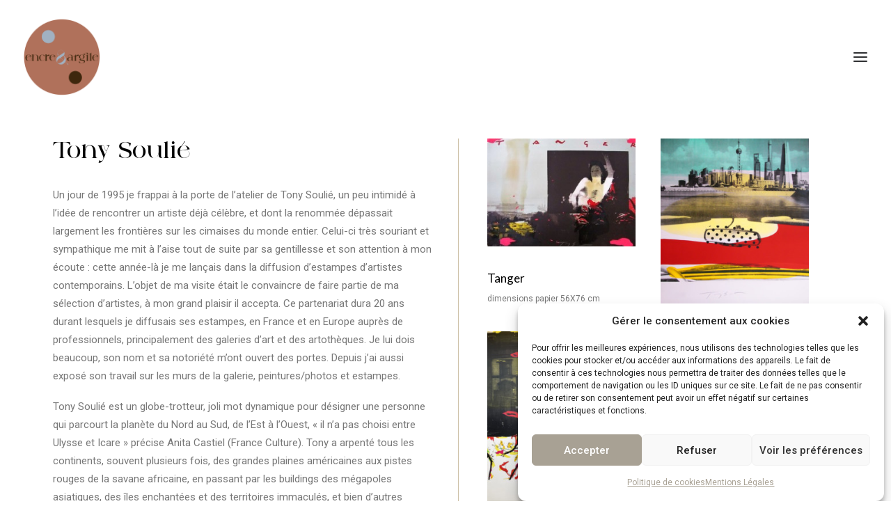

--- FILE ---
content_type: text/html; charset=UTF-8
request_url: https://encre-et-argile.com/portfolio/tony-soulie/
body_size: 18652
content:
<!DOCTYPE html>
<html class="no-touch" lang="fr-FR" xmlns="http://www.w3.org/1999/xhtml">
<head>
<meta http-equiv="Content-Type" content="text/html; charset=UTF-8">
<meta name="viewport" content="width=device-width, initial-scale=1">
<link rel="profile" href="http://gmpg.org/xfn/11">
<link rel="pingback" href="https://encre-et-argile.com/xmlrpc.php">
<meta name='robots' content='index, follow, max-image-preview:large, max-snippet:-1, max-video-preview:-1' />
	<style>img:is([sizes="auto" i], [sizes^="auto," i]) { contain-intrinsic-size: 3000px 1500px }</style>
	
	<!-- This site is optimized with the Yoast SEO plugin v26.3 - https://yoast.com/wordpress/plugins/seo/ -->
	<title>Tony Soulié - Encre &amp; Argile</title>
	<meta name="description" content="Tony Soulié est né en 1955, il vit et travaille à Paris, et dans le Monde. Il y installera un atelier, la ville mythique influence durablement son travail, et à la Factory créée par Andy Warhol il rencontre le génial feu-follet Jean-Michel Basquiat" />
	<link rel="canonical" href="https://encre-et-argile.com/portfolio/tony-soulie/" />
	<meta property="og:locale" content="fr_FR" />
	<meta property="og:type" content="article" />
	<meta property="og:title" content="Tony Soulié - Encre &amp; Argile" />
	<meta property="og:description" content="Tony Soulié est né en 1955, il vit et travaille à Paris, et dans le Monde. Il y installera un atelier, la ville mythique influence durablement son travail, et à la Factory créée par Andy Warhol il rencontre le génial feu-follet Jean-Michel Basquiat" />
	<meta property="og:url" content="https://encre-et-argile.com/portfolio/tony-soulie/" />
	<meta property="og:site_name" content="Encre &amp; Argile" />
	<meta property="article:publisher" content="https://www.facebook.com/encre.et.argile" />
	<meta property="article:modified_time" content="2022-04-06T09:32:18+00:00" />
	<meta property="og:image" content="https://encre-et-argile.com/wp-content/uploads/2022/03/Rue-de-la-soie-_-Shanghai-90X76-cm.jpg" />
	<meta property="og:image:width" content="641" />
	<meta property="og:image:height" content="745" />
	<meta property="og:image:type" content="image/jpeg" />
	<meta name="twitter:card" content="summary_large_image" />
	<meta name="twitter:label1" content="Durée de lecture estimée" />
	<meta name="twitter:data1" content="6 minutes" />
	<script type="application/ld+json" class="yoast-schema-graph">{"@context":"https://schema.org","@graph":[{"@type":"WebPage","@id":"https://encre-et-argile.com/portfolio/tony-soulie/","url":"https://encre-et-argile.com/portfolio/tony-soulie/","name":"Tony Soulié - Encre &amp; Argile","isPartOf":{"@id":"https://encre-et-argile.com/#website"},"primaryImageOfPage":{"@id":"https://encre-et-argile.com/portfolio/tony-soulie/#primaryimage"},"image":{"@id":"https://encre-et-argile.com/portfolio/tony-soulie/#primaryimage"},"thumbnailUrl":"https://encre-et-argile.com/wp-content/uploads/2022/03/Rue-de-la-soie-_-Shanghai-90X76-cm.jpg","datePublished":"2022-03-02T18:05:16+00:00","dateModified":"2022-04-06T09:32:18+00:00","description":"Tony Soulié est né en 1955, il vit et travaille à Paris, et dans le Monde. Il y installera un atelier, la ville mythique influence durablement son travail, et à la Factory créée par Andy Warhol il rencontre le génial feu-follet Jean-Michel Basquiat","breadcrumb":{"@id":"https://encre-et-argile.com/portfolio/tony-soulie/#breadcrumb"},"inLanguage":"fr-FR","potentialAction":[{"@type":"ReadAction","target":["https://encre-et-argile.com/portfolio/tony-soulie/"]}]},{"@type":"ImageObject","inLanguage":"fr-FR","@id":"https://encre-et-argile.com/portfolio/tony-soulie/#primaryimage","url":"https://encre-et-argile.com/wp-content/uploads/2022/03/Rue-de-la-soie-_-Shanghai-90X76-cm.jpg","contentUrl":"https://encre-et-argile.com/wp-content/uploads/2022/03/Rue-de-la-soie-_-Shanghai-90X76-cm.jpg","width":641,"height":745,"caption":"dimensions papier 90X76 cm"},{"@type":"BreadcrumbList","@id":"https://encre-et-argile.com/portfolio/tony-soulie/#breadcrumb","itemListElement":[{"@type":"ListItem","position":1,"name":"Accueil","item":"https://encre-et-argile.com/"},{"@type":"ListItem","position":2,"name":"Portfolio","item":"https://encre-et-argile.com/portfolio/"},{"@type":"ListItem","position":3,"name":"Tony Soulié"}]},{"@type":"WebSite","@id":"https://encre-et-argile.com/#website","url":"https://encre-et-argile.com/","name":"Encre &amp; Argile","description":"Un lieu d’art qui présente des artistes actuels, créateurs d’estampes et de céramiques","publisher":{"@id":"https://encre-et-argile.com/#organization"},"potentialAction":[{"@type":"SearchAction","target":{"@type":"EntryPoint","urlTemplate":"https://encre-et-argile.com/?s={search_term_string}"},"query-input":{"@type":"PropertyValueSpecification","valueRequired":true,"valueName":"search_term_string"}}],"inLanguage":"fr-FR"},{"@type":"Organization","@id":"https://encre-et-argile.com/#organization","name":"encre & argile","url":"https://encre-et-argile.com/","logo":{"@type":"ImageObject","inLanguage":"fr-FR","@id":"https://encre-et-argile.com/#/schema/logo/image/","url":"https://encre-et-argile.com/wp-content/uploads/2022/03/Logo-EncreArgile-001.png","contentUrl":"https://encre-et-argile.com/wp-content/uploads/2022/03/Logo-EncreArgile-001.png","width":456,"height":456,"caption":"encre & argile"},"image":{"@id":"https://encre-et-argile.com/#/schema/logo/image/"},"sameAs":["https://www.facebook.com/encre.et.argile","https://www.instagram.com/jd_sauret/"]}]}</script>
	<!-- / Yoast SEO plugin. -->


<link rel='dns-prefetch' href='//fonts.googleapis.com' />
<link rel="alternate" type="application/rss+xml" title="Encre &amp; Argile &raquo; Flux" href="https://encre-et-argile.com/feed/" />
<link rel="alternate" type="application/rss+xml" title="Encre &amp; Argile &raquo; Flux des commentaires" href="https://encre-et-argile.com/comments/feed/" />
<script type="text/javascript">
/* <![CDATA[ */
window._wpemojiSettings = {"baseUrl":"https:\/\/s.w.org\/images\/core\/emoji\/16.0.1\/72x72\/","ext":".png","svgUrl":"https:\/\/s.w.org\/images\/core\/emoji\/16.0.1\/svg\/","svgExt":".svg","source":{"concatemoji":"https:\/\/encre-et-argile.com\/wp-includes\/js\/wp-emoji-release.min.js?ver=6.8.3"}};
/*! This file is auto-generated */
!function(s,n){var o,i,e;function c(e){try{var t={supportTests:e,timestamp:(new Date).valueOf()};sessionStorage.setItem(o,JSON.stringify(t))}catch(e){}}function p(e,t,n){e.clearRect(0,0,e.canvas.width,e.canvas.height),e.fillText(t,0,0);var t=new Uint32Array(e.getImageData(0,0,e.canvas.width,e.canvas.height).data),a=(e.clearRect(0,0,e.canvas.width,e.canvas.height),e.fillText(n,0,0),new Uint32Array(e.getImageData(0,0,e.canvas.width,e.canvas.height).data));return t.every(function(e,t){return e===a[t]})}function u(e,t){e.clearRect(0,0,e.canvas.width,e.canvas.height),e.fillText(t,0,0);for(var n=e.getImageData(16,16,1,1),a=0;a<n.data.length;a++)if(0!==n.data[a])return!1;return!0}function f(e,t,n,a){switch(t){case"flag":return n(e,"\ud83c\udff3\ufe0f\u200d\u26a7\ufe0f","\ud83c\udff3\ufe0f\u200b\u26a7\ufe0f")?!1:!n(e,"\ud83c\udde8\ud83c\uddf6","\ud83c\udde8\u200b\ud83c\uddf6")&&!n(e,"\ud83c\udff4\udb40\udc67\udb40\udc62\udb40\udc65\udb40\udc6e\udb40\udc67\udb40\udc7f","\ud83c\udff4\u200b\udb40\udc67\u200b\udb40\udc62\u200b\udb40\udc65\u200b\udb40\udc6e\u200b\udb40\udc67\u200b\udb40\udc7f");case"emoji":return!a(e,"\ud83e\udedf")}return!1}function g(e,t,n,a){var r="undefined"!=typeof WorkerGlobalScope&&self instanceof WorkerGlobalScope?new OffscreenCanvas(300,150):s.createElement("canvas"),o=r.getContext("2d",{willReadFrequently:!0}),i=(o.textBaseline="top",o.font="600 32px Arial",{});return e.forEach(function(e){i[e]=t(o,e,n,a)}),i}function t(e){var t=s.createElement("script");t.src=e,t.defer=!0,s.head.appendChild(t)}"undefined"!=typeof Promise&&(o="wpEmojiSettingsSupports",i=["flag","emoji"],n.supports={everything:!0,everythingExceptFlag:!0},e=new Promise(function(e){s.addEventListener("DOMContentLoaded",e,{once:!0})}),new Promise(function(t){var n=function(){try{var e=JSON.parse(sessionStorage.getItem(o));if("object"==typeof e&&"number"==typeof e.timestamp&&(new Date).valueOf()<e.timestamp+604800&&"object"==typeof e.supportTests)return e.supportTests}catch(e){}return null}();if(!n){if("undefined"!=typeof Worker&&"undefined"!=typeof OffscreenCanvas&&"undefined"!=typeof URL&&URL.createObjectURL&&"undefined"!=typeof Blob)try{var e="postMessage("+g.toString()+"("+[JSON.stringify(i),f.toString(),p.toString(),u.toString()].join(",")+"));",a=new Blob([e],{type:"text/javascript"}),r=new Worker(URL.createObjectURL(a),{name:"wpTestEmojiSupports"});return void(r.onmessage=function(e){c(n=e.data),r.terminate(),t(n)})}catch(e){}c(n=g(i,f,p,u))}t(n)}).then(function(e){for(var t in e)n.supports[t]=e[t],n.supports.everything=n.supports.everything&&n.supports[t],"flag"!==t&&(n.supports.everythingExceptFlag=n.supports.everythingExceptFlag&&n.supports[t]);n.supports.everythingExceptFlag=n.supports.everythingExceptFlag&&!n.supports.flag,n.DOMReady=!1,n.readyCallback=function(){n.DOMReady=!0}}).then(function(){return e}).then(function(){var e;n.supports.everything||(n.readyCallback(),(e=n.source||{}).concatemoji?t(e.concatemoji):e.wpemoji&&e.twemoji&&(t(e.twemoji),t(e.wpemoji)))}))}((window,document),window._wpemojiSettings);
/* ]]> */
</script>
<link rel='stylesheet' id='layerslider-css' href='https://encre-et-argile.com/wp-content/plugins/LayerSlider/assets/static/layerslider/css/layerslider.css?ver=7.0.7' type='text/css' media='all' />
<style id='wp-emoji-styles-inline-css' type='text/css'>

	img.wp-smiley, img.emoji {
		display: inline !important;
		border: none !important;
		box-shadow: none !important;
		height: 1em !important;
		width: 1em !important;
		margin: 0 0.07em !important;
		vertical-align: -0.1em !important;
		background: none !important;
		padding: 0 !important;
	}
</style>
<style id='classic-theme-styles-inline-css' type='text/css'>
/*! This file is auto-generated */
.wp-block-button__link{color:#fff;background-color:#32373c;border-radius:9999px;box-shadow:none;text-decoration:none;padding:calc(.667em + 2px) calc(1.333em + 2px);font-size:1.125em}.wp-block-file__button{background:#32373c;color:#fff;text-decoration:none}
</style>
<link rel='stylesheet' id='contact-form-7-css' href='https://encre-et-argile.com/wp-content/plugins/contact-form-7/includes/css/styles.css?ver=6.1.3' type='text/css' media='all' />
<link rel='stylesheet' id='uncodefont-google-css' href='//fonts.googleapis.com/css?family=Lato%3A100%2C100italic%2C300%2C300italic%2Cregular%2Citalic%2C700%2C700italic%2C900%2C900italic%7CRoboto%3A100%2C100italic%2C300%2C300italic%2Cregular%2Citalic%2C500%2C500italic%2C700%2C700italic%2C900%2C900italic&#038;subset=latin%2Clatin-ext%2Ccyrillic%2Ccyrillic-ext%2Cgreek%2Cgreek-ext%2Cvietnamese&#038;display=swap&#038;ver=2.9.4.4' type='text/css' media='all' />
<link rel='stylesheet' id='uncode-privacy-css' href='https://encre-et-argile.com/wp-content/plugins/uncode-privacy/assets/css/uncode-privacy-public.css?ver=2.2.7' type='text/css' media='all' />
<link rel='stylesheet' id='cmplz-general-css' href='https://encre-et-argile.com/wp-content/plugins/complianz-gdpr/assets/css/cookieblocker.min.css?ver=1762265993' type='text/css' media='all' />
<link rel='stylesheet' id='uncode-style-css' href='https://encre-et-argile.com/wp-content/themes/uncode/library/css/style.css?ver=2.9.4.4' type='text/css' media='all' />
<style id='uncode-style-inline-css' type='text/css'>

@media (max-width: 959px) { .navbar-brand > * { height: 70px !important;}}
@media (min-width: 960px) { .limit-width { max-width: 1200px; margin: auto;}}
@media (min-width: 960px) { .main-header, .vmenu-container { width: 332px !important; } }
@media (min-width: 960px) { .vmenu-container { transform: translateX(0px); -webkit-transform: translateX(0px); -ms-transform: translateX(0px);} .off-opened .vmenu-container { transform: translateX(-100%); -webkit-transform: translateX(-100%); -ms-transform: translateX(-100%);}}
@media (min-width: 960px) { .off-opened .row-offcanvas, .off-opened:not(.scrolling-trigger) .main-container { transform: translateX(-332px); -webkit-transform: translateX(-332px); -ms-transform: translateX(-332px); } }
@media (min-width: 960px) { .off-opened.scrolling-trigger .main-container { margin-left: -332px; } }
@media (min-width: 960px) { .chrome .main-header, .firefox .main-header, .ie .main-header, .edge .main-header { clip: rect(0px, 0px, 99999999999px, -332px); } }
body.menu-custom-padding .col-lg-0.logo-container, body.menu-custom-padding .col-lg-2.logo-container, body.menu-custom-padding .col-lg-12 .logo-container, body.menu-custom-padding .col-lg-4.logo-container { padding-top: 27px; padding-bottom: 27px; }
body.menu-custom-padding .col-lg-0.logo-container.shrinked, body.menu-custom-padding .col-lg-2.logo-container.shrinked, body.menu-custom-padding .col-lg-12 .logo-container.shrinked, body.menu-custom-padding .col-lg-4.logo-container.shrinked { padding-top: 18px; padding-bottom: 18px; }
@media (max-width: 959px) { body.menu-custom-padding .menu-container .logo-container { padding-top: 18px !important; padding-bottom: 18px !important; } }
#changer-back-color { transition: background-color 1000ms cubic-bezier(0.25, 1, 0.5, 1) !important; } #changer-back-color > div { transition: opacity 1000ms cubic-bezier(0.25, 1, 0.5, 1) !important; } body.bg-changer-init.disable-hover .main-wrapper .style-light,  body.bg-changer-init.disable-hover .main-wrapper .style-light h1,  body.bg-changer-init.disable-hover .main-wrapper .style-light h2, body.bg-changer-init.disable-hover .main-wrapper .style-light h3, body.bg-changer-init.disable-hover .main-wrapper .style-light h4, body.bg-changer-init.disable-hover .main-wrapper .style-light h5, body.bg-changer-init.disable-hover .main-wrapper .style-light h6, body.bg-changer-init.disable-hover .main-wrapper .style-light a, body.bg-changer-init.disable-hover .main-wrapper .style-dark, body.bg-changer-init.disable-hover .main-wrapper .style-dark h1, body.bg-changer-init.disable-hover .main-wrapper .style-dark h2, body.bg-changer-init.disable-hover .main-wrapper .style-dark h3, body.bg-changer-init.disable-hover .main-wrapper .style-dark h4, body.bg-changer-init.disable-hover .main-wrapper .style-dark h5, body.bg-changer-init.disable-hover .main-wrapper .style-dark h6, body.bg-changer-init.disable-hover .main-wrapper .style-dark a { transition: color 1000ms cubic-bezier(0.25, 1, 0.5, 1) !important; }
</style>
<link rel='stylesheet' id='uncode-icons-css' href='https://encre-et-argile.com/wp-content/themes/uncode/library/css/uncode-icons.css?ver=2.9.4.4' type='text/css' media='all' />
<link rel='stylesheet' id='uncode-custom-style-css' href='https://encre-et-argile.com/wp-content/themes/uncode/library/css/style-custom.css?ver=2.9.4.4' type='text/css' media='all' />
<style id='uncode-custom-style-inline-css' type='text/css'>
.btn-button_color-127146 { color:#ffffff !important; background-color:#ff7028 !important; border-color:#ff7028 !important; }.btn-button_color-127146:not(.btn-hover-nobg):not(.icon-animated):hover, .btn-button_color-127146:not(.btn-hover-nobg):not(.icon-animated):focus, .btn-button_color-127146:not(.btn-hover-nobg):not(.icon-animated):active { background-color:transparent !important; border-color:#ff7028 !important;}.btn-button_color-127146.btn-flat:not(.btn-hover-nobg):hover, .btn-button_color-127146.btn-flat:not(.btn-hover-nobg):focus, .btn-button_color-127146.btn-flat:active { background-color:#f2631b !important; border-color:#f2631b !important;}.btn-button_color-127146:not(.btn-flat):not(.btn-hover-nobg):not(.icon-animated):not(.btn-text-skin):hover, .btn-button_color-127146:not(.btn-flat):not(.btn-hover-nobg):not(.icon-animated):not(.btn-text-skin):focus, .btn-button_color-127146:not(.btn-flat):not(.btn-hover-nobg):not(.icon-animated):not(.btn-text-skin):active { color:#ff7028 !important; }.btn-button_color-127146.btn-outline { background-color:transparent !important; border-color:#ff7028 !important; }.btn-button_color-127146.btn-outline:not(.btn-text-skin) { color:#ff7028 !important; }.btn-button_color-127146.btn-outline:not(.btn-hover-nobg):hover, .btn-button_color-127146.btn-outline:not(.btn-hover-nobg):focus, btn-button_color-127146.btn-outline:active { background-color:#ff7028 !important; border-color:#ff7028 !important; }.btn-button_color-127146.btn-outline:not(.btn-hover-nobg):not(.btn-text-skin):not(.icon-animated):hover, .btn-button_color-127146.btn-outline:not(.btn-hover-nobg):not(.btn-text-skin):not(.icon-animated):focus, btn-button_color-127146.btn-outline:active { color:#ffffff !important; }.style-light .btn-button_color-127146.btn-text-skin.btn-outline, .style-light .btn-button_color-127146.btn-text-skin:not(.btn-outline):hover, .style-light .btn-button_color-127146.btn-text-skin:not(.btn-outline):focus, .style-light .btn-button_color-127146.btn-text-skin:not(.btn-outline):active { color:#000000 !important; }.style-light .btn-button_color-127146.btn-text-skin.btn-outline:hover, .style-light .btn-button_color-127146.btn-text-skin.btn-outline:focus, .style-light .btn-button_color-127146.btn-text-skin.btn-outline:active { color:#ffffff !important; }.style-light .style-dark .btn-button_color-127146.btn-text-skin.btn-outline, .style-light .style-dark .btn-button_color-127146.btn-text-skin:not(.btn-outline):hover, .style-light .style-dark .btn-button_color-127146.btn-text-skin:not(.btn-outline):focus, .style-light .style-dark .btn-button_color-127146.btn-text-skin:not(.btn-outline):active { color:#ffffff !important; }.style-light .style-dark .btn-button_color-127146.btn-text-skin.btn-outline:hover, .style-light .style-dark .btn-button_color-127146.btn-text-skin.btn-outline:focus, .style-light .style-dark .btn-button_color-127146.btn-text-skin.btn-outline:active { color:#000000 !important; }.text-button_color-127146-color { color:#ff7028 !important; fill:#ff7028 !important; }
</style>
<link rel='stylesheet' id='child-style-css' href='https://encre-et-argile.com/wp-content/themes/uncode-child/style.css' type='text/css' media='all' />
<script type="text/javascript" src="/wp-content/themes/uncode/library/js/ai-uncode.min.js" data-limit-density='true' data-use-orientation-width='true' id="uncodeAI" data-async='true' data-home="/" data-path="/" data-breakpoints-images="258,516,720,1032,1440,2064,2880" id="ai-uncode-js"></script>
<script type="text/javascript" id="uncode-init-js-extra">
/* <![CDATA[ */
var SiteParameters = {"days":"jours","hours":"heures","minutes":"minutes","seconds":"secondes","constant_scroll":"on","scroll_speed":"2","parallax_factor":"0.25","loading":"Chargement...","slide_name":"slide","slide_footer":"footer","ajax_url":"https:\/\/encre-et-argile.com\/wp-admin\/admin-ajax.php","nonce_adaptive_images":"79fa033502","nonce_srcset_async":"c74addbd19","enable_debug":"","block_mobile_videos":"","is_frontend_editor":"","main_width":["1200","px"],"mobile_parallax_allowed":"","listen_for_screen_update":"1","wireframes_plugin_active":"1","sticky_elements":"off","resize_quality":"90","register_metadata":"","bg_changer_time":"1000","update_wc_fragments":"1","optimize_shortpixel_image":"","menu_mobile_offcanvas_gap":"45","custom_cursor_selector":"[href], .trigger-overlay, .owl-next, .owl-prev, .owl-dot, input[type=\"submit\"], input[type=\"checkbox\"], button[type=\"submit\"], a[class^=\"ilightbox\"], .ilightbox-thumbnail, .ilightbox-prev, .ilightbox-next, .overlay-close, .unmodal-close, .qty-inset > span, .share-button li, .uncode-post-titles .tmb.tmb-click-area, .btn-link, .tmb-click-row .t-inside, .lg-outer button, .lg-thumb img, a[data-lbox], .uncode-close-offcanvas-overlay, .uncode-nav-next, .uncode-nav-prev, .uncode-nav-index","mobile_parallax_animation":"","lbox_enhanced":"","native_media_player":"1","vimeoPlayerParams":"?autoplay=0","ajax_filter_key_search":"key","ajax_filter_key_unfilter":"unfilter","index_pagination_disable_scroll":"","index_pagination_scroll_to":"","uncode_wc_popup_cart_qty":"","disable_hover_hack":"","uncode_nocookie":"","menuHideOnClick":"1","smoothScroll":"","smoothScrollDisableHover":"","smoothScrollQuery":"960","uncode_force_onepage_dots":"","uncode_smooth_scroll_safe":"","uncode_lb_add_galleries":", .gallery","uncode_lb_add_items":", .gallery .gallery-item a","uncode_prev_label":"Previous","uncode_next_label":"Suivant","uncode_slide_label":"Slide","uncode_share_label":"Share on %","uncode_has_ligatures":"","uncode_is_accessible":"","uncode_carousel_itemSelector":"*:not(.hidden)","uncode_adaptive":"1","ai_breakpoints":"258,516,720,1032,1440,2064,2880","uncode_adaptive_async":"1","uncode_limit_width":"1200px"};
/* ]]> */
</script>
<script type="text/javascript" src="https://encre-et-argile.com/wp-content/themes/uncode/library/js/init.min.js?ver=2.9.4.4" id="uncode-init-js"></script>
<script></script><meta name="generator" content="Powered by LayerSlider 7.0.7 - Multi-Purpose, Responsive, Parallax, Mobile-Friendly Slider Plugin for WordPress." />
<!-- LayerSlider updates and docs at: https://layerslider.com -->
<link rel="https://api.w.org/" href="https://encre-et-argile.com/wp-json/" /><link rel="alternate" title="JSON" type="application/json" href="https://encre-et-argile.com/wp-json/wp/v2/portfolio/707" /><link rel="EditURI" type="application/rsd+xml" title="RSD" href="https://encre-et-argile.com/xmlrpc.php?rsd" />
<meta name="generator" content="WordPress 6.8.3" />
<link rel='shortlink' href='https://encre-et-argile.com/?p=707' />
<link rel="alternate" title="oEmbed (JSON)" type="application/json+oembed" href="https://encre-et-argile.com/wp-json/oembed/1.0/embed?url=https%3A%2F%2Fencre-et-argile.com%2Fportfolio%2Ftony-soulie%2F" />
<link rel="alternate" title="oEmbed (XML)" type="text/xml+oembed" href="https://encre-et-argile.com/wp-json/oembed/1.0/embed?url=https%3A%2F%2Fencre-et-argile.com%2Fportfolio%2Ftony-soulie%2F&#038;format=xml" />
			<style>.cmplz-hidden {
					display: none !important;
				}</style><link rel="icon" href="https://encre-et-argile.com/wp-content/uploads/2022/03/Logo-EncreArgile-001-150x150.png" sizes="32x32" />
<link rel="icon" href="https://encre-et-argile.com/wp-content/uploads/2022/03/Logo-EncreArgile-001-300x300.png" sizes="192x192" />
<link rel="apple-touch-icon" href="https://encre-et-argile.com/wp-content/uploads/2022/03/Logo-EncreArgile-001-300x300.png" />
<meta name="msapplication-TileImage" content="https://encre-et-argile.com/wp-content/uploads/2022/03/Logo-EncreArgile-001-300x300.png" />
		<style type="text/css" id="wp-custom-css">
			.isotope-filters ul.menu-smart li:first-child span { display:none}

@media (max-width: 959px){
	.main-container .row-container .row-parent .uncont > *:first-child {margin-top:15px !important;
}
}
@media (max-width: 959px){
h1:not([class*="fontsize-"]), .h1:not([class*="fontsize-"]) {
    font-size: 28px;
}
}

@media (max-width: 959px){
	.main-container .row-container .row-parent .uncont > *:first-child {margin-top:0px !important;
}
}
@media (min-width: 960px){
.menu-accordion .menu-smart a {
    padding: 5px 45px 5px 16px;
	}}

.tmb .t-entry .t-entry-title, .tmb .t-entry .t-entry-table-typography {
    word-break: break-word !important;
}
@media (max-width: 1250px){
h2:not([class*="fontsize-"]), .h2:not([class*="fontsize-"]) {
    font-size: 25px;
	}
}
@media (max-width: 1200px){
h2:not([class*="fontsize-"]), .h2:not([class*="fontsize-"]) {
    font-size: 18px;
	}
}
@media (max-width: 1200px){
.single-block-padding {
    padding: 24px;
	}}

/*Sticky column Out Ipad */
@media (min-width: 850px){
.sticky-element:not(#page-header).is_stucked {
    z-index: 100;
    position: unset !important;
}}
@media (min-width: 1181px){
.sticky-element:not(#page-header).is_stucked {
    z-index: 100;
    position: fixed !important;
}}
.grecaptcha-badge { 
    visibility: hidden !important;
}
.main-container .image-card.image-card-triple .uncode-single-media:first-of-type {
    padding: 13.125% 17.5% 3.5%;
    z-index: 0;
}
		</style>
		<noscript><style> .wpb_animate_when_almost_visible { opacity: 1; }</style></noscript></head>
<body data-cmplz=1 class="wp-singular portfolio-template-default single single-portfolio postid-707 wp-theme-uncode wp-child-theme-uncode-child  style-color-xsdn-bg menu-offcanvas vmenu-middle vmenu-right vmenu-position-right header-full-width main-center-align menu-mobile-transparent menu-custom-padding menu-mobile-default mobile-parallax-not-allowed ilb-no-bounce unreg adaptive-images-async uncode-logo-mobile qw-body-scroll-disabled menu-scroll-transparency no-qty-fx wpb-js-composer js-comp-ver-8.5 vc_responsive" data-border="0">

			<div id="vh_layout_help"></div><div class="body-borders" data-border="0"><div class="top-border body-border-shadow"></div><div class="right-border body-border-shadow"></div><div class="bottom-border body-border-shadow"></div><div class="left-border body-border-shadow"></div><div class="top-border style-light-bg"></div><div class="right-border style-light-bg"></div><div class="bottom-border style-light-bg"></div><div class="left-border style-light-bg"></div></div>	<div class="box-wrapper">
		<div class="box-container">
		<script type="text/javascript" id="initBox">UNCODE.initBox();</script>
		<div class="menu-wrapper menu-shrink">
													<span class="menu-container-ghost-bg style-color-xsdn-bg menu-no-borders"></span>
													<div id="masthead" class="navbar menu-primary menu-light submenu-light menu-transparent menu-add-padding menu-desktop-transparent style-light-original single-h-padding style-light-override menu-absolute menu-with-logo">
														<div class="menu-container style-color-xsdn-bg menu-no-borders" role="banner">
															<div class="row-menu row-offcanvas">
																<div class="row-menu-inner row-brand menu-horizontal-inner"><div id="logo-container-mobile" class="col-lg-0 logo-container middle">
																		<div id="main-logo" class="navbar-header style-light">
																			<a href="https://encre-et-argile.com/" class="navbar-brand" data-padding-shrink ="18" data-minheight="100" aria-label="Encre &amp; Argile"><div class="logo-image main-logo logo-skinnable" data-maxheight="110" style="height: 110px;"><img fetchpriority="high" decoding="async" src="https://encre-et-argile.com/wp-content/uploads/2022/03/Logo-EncreArgile-001.png" alt="logo" width="456" height="456" class="img-responsive" /></div><div class="logo-image mobile-logo logo-skinnable" data-maxheight="110" style="height: 110px;"><img fetchpriority="high" decoding="async" src="https://encre-et-argile.com/wp-content/uploads/2022/03/Logo-EncreArgile-001.png" alt="logo" width="456" height="456" class="img-responsive" /></div></a>
																		</div>
																	</div>
																	<div class="mmb-container"><div class="mobile-additional-icons"></div><div class="mobile-menu-button menu-button-offcanvas mobile-menu-button-light lines-button trigger-overlay"  aria-label="Open menu" role="button" tabindex="0"><span class="lines"><span></span></span></div></div></div>
															</div></div>
													</div>
												</div><div class="main-header">
													<div id="masthead" class="masthead-vertical">
														<div class="vmenu-container menu-container  menu-primary menu-light submenu-light menu-desktop-transparent style-light-original single-h-padding style-color-xsdn-bg menu-no-borders menu-no-arrows" role="navigation" data-lenis-prevent>
															<div class="row row-parent"><div class="row-inner expand">
																	<div class="main-menu-container">
																		<div class="vmenu-row-wrapper">
																			<div class="vmenu-wrap-cell">
																				<div class="row-inner expand">
																					<div class="menu-sidebar navbar-main">
																						<div class="menu-sidebar-inner">
																							<div class="menu-accordion menu-accordion-primary"><ul id="menu-nouveau-menu-1" class="menu-primary-inner menu-smart sm sm-vertical" role="menu"><li role="menuitem"  class="menu-item menu-item-type-post_type menu-item-object-page menu-item-home menu-item-1435 menu-item-link"><a href="https://encre-et-argile.com/">Accueil<i class="fa fa-angle-right fa-dropdown"></i></a></li>
<li role="menuitem"  class="menu-item menu-item-type-post_type menu-item-object-page menu-item-1400 menu-item-link"><a href="https://encre-et-argile.com/collection-permanente/">Collection permanente<i class="fa fa-angle-right fa-dropdown"></i></a></li>
<li role="menuitem"  class="menu-item menu-item-type-post_type menu-item-object-page menu-item-1407 menu-item-link"><a href="https://encre-et-argile.com/expositions-temporaires/">Expositions temporaires<i class="fa fa-angle-right fa-dropdown"></i></a></li>
<li role="menuitem"  class="menu-item menu-item-type-post_type menu-item-object-page menu-item-1542 menu-item-link"><a href="https://encre-et-argile.com/jardin-de-sculptures/">Jardin de sculptures<i class="fa fa-angle-right fa-dropdown"></i></a></li>
<li role="menuitem"  class="menu-item menu-item-type-post_type menu-item-object-page menu-item-1413 menu-item-link"><a href="https://encre-et-argile.com/echoppe/">Échoppe<i class="fa fa-angle-right fa-dropdown"></i></a></li>
<li role="menuitem"  class="menu-item menu-item-type-post_type menu-item-object-page menu-item-1410 menu-item-link"><a href="https://encre-et-argile.com/focus-sur-quelques-artistes/">Focus sur quelques artistes<i class="fa fa-angle-right fa-dropdown"></i></a></li>
<li role="menuitem"  class="menu-item menu-item-type-post_type menu-item-object-page menu-item-1403 menu-item-link"><a href="https://encre-et-argile.com/chambre-dhotes-latelier-de-gustave/">Chambre d’hôtes<i class="fa fa-angle-right fa-dropdown"></i></a></li>
<li role="menuitem"  class="menu-item menu-item-type-post_type menu-item-object-page menu-item-1401 menu-item-link"><a href="https://encre-et-argile.com/qui-et-quoi/">Qui &#038; Quoi<i class="fa fa-angle-right fa-dropdown"></i></a></li>
<li role="menuitem"  class="menu-item menu-item-type-post_type menu-item-object-page menu-item-1402 menu-item-link"><a href="https://encre-et-argile.com/contact/">Contact<i class="fa fa-angle-right fa-dropdown"></i></a></li>
</ul></div></div>
															 						</div>
															 					</div><div class="uncode-close-offcanvas-mobile lines-button close navbar-mobile-el"><span class="lines"></span></div><div id="secondary-menu-html" class="row-inner restrict">
														 						<div class="menu-sidebar">
														 							<div class="menu-sidebar-inner">
																						<div class="menu-accordion menu-accordion-extra-icons"><ul class="menu-smart sm sm-vertical menu-smart-social" role="menu"><li role="menuitem" class="menu-item-link search-icon style-light dropdown "><a href="#" aria-label="Recherche">
													<i class="fa fa-search3"></i><span>Recherche</span><i class="fa fa-angle-down fa-dropdown"></i>
													</a><ul role="menu" class="drop-menu">
														<li role="menuitem">
															<form class="search" method="get" action="https://encre-et-argile.com/">
																<input type="search" class="search-field no-livesearch" placeholder="Rechercher. . ." value="" name="s" title="Rechercher. . ." /></form>
														</li>
													</ul></li></ul></div><div class="nav navbar-nav navbar-social"><ul class="menu-smart sm menu-social mobile-hidden tablet-hidden" role="menu"><li role="menuitem" class="menu-item-link social-icon tablet-hidden mobile-hidden social-214533"><a href="https://www.instagram.com/jd_sauret/" class="social-menu-link" role="button" target="_blank"><i class="fa fa-instagram" role="presentation"></i></a></li><li role="menuitem" class="menu-item-link social-icon tablet-hidden mobile-hidden social-131051"><a href="https://www.facebook.com/encre.et.argile" class="social-menu-link" role="button" target="_blank"><i class="fa fa-facebook-square" role="presentation"></i></a></li></ul></div><div class="mobile-hidden tablet-hidden vmenu-footer style-light"><p>© <b>ENCRE &amp; ARGILE</b><br />TOUS DROITS RESERVES</p></div>
																					</div>
																				</div>
																			</div>
															 				</div>
														 				</div>
														 			</div>
																</div>
															</div>
														</div>
													</div>
												</div>			<script type="text/javascript" id="fixMenuHeight">UNCODE.fixMenuHeight();</script>
						<div class="main-wrapper">
				<div class="main-container">
					<div class="page-wrapper" role="main">
						<div class="sections-container" id="sections-container">
<script type="text/javascript">UNCODE.initHeader();</script><div class="page-body style-light-bg">
						<div class="portfolio-wrapper portfolio-wrapper-- portfolio-wrapper--with-builder"><div class="portfolio-body"><div class="post-content"><div data-parent="true" class="vc_row row-container boomapps_vcrow" id="row-unique-0"><div class="row single-top-padding single-bottom-padding single-h-padding limit-width row-parent"><div class="wpb_row row-inner"><div class="wpb_column pos-top pos-center align_left column_parent col-lg-6 boomapps_vccolumn single-internal-gutter"><div class="uncol style-light sticky-element sticky-sidebar"  ><div class="uncoltable"><div class="uncell  vc_custom_1642677235495 boomapps_vccolumn no-block-padding" style="border-right-width: 0px ;" ><div class="uncont" ><div class="vc_custom_heading_wrap "><div class="heading-text el-text" ><h2 class="h2 font-weight-400" ><span>Tony Soulié</span></h2></div><div class="clear"></div></div><div class="uncode_text_column" ><p>Un jour de 1995 je frappai à la porte de l’atelier de Tony Soulié, un peu intimidé à l’idée de rencontrer un artiste déjà célèbre, et dont la renommée dépassait largement les frontières sur les cimaises du monde entier. Celui-ci très souriant et sympathique me mit à l’aise tout de suite par sa gentillesse et son attention à mon écoute : cette année-là je me lançais dans la diffusion d’estampes d’artistes contemporains. L’objet de ma visite était le convaincre de faire partie de ma sélection d’artistes, à mon grand plaisir il accepta. Ce partenariat dura 20 ans durant lesquels je diffusais ses estampes, en France et en Europe auprès de professionnels, principalement des galeries d’art et des artothèques. Je lui dois beaucoup, son nom et sa notoriété m’ont ouvert des portes. Depuis j’ai aussi exposé son travail sur les murs de la galerie, peintures/photos et estampes.</p>
<p>Tony Soulié est un globe-trotteur, joli mot dynamique pour désigner une personne qui parcourt la planète du Nord au Sud, de l’Est à l’Ouest, « il n’a pas choisi entre Ulysse et Icare » précise Anita Castiel (France Culture). Tony a arpenté tous les continents, souvent plusieurs fois, des grandes plaines américaines aux pistes rouges de la savane africaine, en passant par les buildings des mégapoles asiatiques, des îles enchantées et des territoires immaculés, et bien d’autres contrées inconnues pour la plupart d’entre nous. Tous ces voyages sont circonstances idéales pour découvrir les peuples et leur culture : l’homme tisse des liens d’amitié au gré de ses périples itératifs avec les indiens Zuni d’Arizona, notamment. Et l’artiste met aussi à profit ces immersions récidivistes pour s’imprégner et retranscrire dans son oeuvre ses tribulations multicolores. Une sorte de carnet de voyages protéiforme et bigarré à l’échelle de la planète, opus épais aux pages innombrables. Pour ce faire il dessine, il photographie beaucoup (principalement en noir et blanc), à l’occasion il réalise sur place des installations éphémères façon « Land Art », sur la pente d’un volcan par exemple. Il peint aussi bien sûr, très prolixe dans ce domaine, mais cette partie-là est réalisée plutôt dans son atelier parisien. Eclectique par nature il a également façonné toute une série de sculptures en verre, entouré des maîtres en la matière, les verriers de Murano. Très attaché à la notion d’accessibilité à l’art, Tony réalise depuis longtemps et régulièrement des multiples. Toutes estampes aux techniques variées telle la lithographie, la sérigraphie, la xylographie, l’aquatinte et l’eau-forte, et l’héliogravure pour les transferts photo. D’une façon générale Tony est un artiste qui aime emprunter de nouveaux sentiers picturaux et techniques, son iconographie est ample et généreuse, figurative ou abstraite ou dans un entre-deux, conceptuelle et poétique. Poète en images comme dans les mots Tony aime les fleurs, qu’il décline en « Flowers » depuis de longues années, voici les paroles de son ami l’écrivain Patrick Granville qui le décrit comme un « frère cosmique » : « Tony Soulié ne peint pas les fleurs mais un fantôme de fleur (&#8230;)<br />
Il ne s’agit pas de figurer une fleur mais de déployer un potentiel infini de figurabilité ».</p>
<p>Tony Soulié est né en 1955, il vit et travaille à Paris, et dans le Monde. Jeune étudiant à peine sorti de l’ Ecole Des Arts Appliqués, Tony part à New-York lieu de bouillonnement culturel » underground ». Il y installera un atelier, la ville mythique influence durablement son travail, et à la Factory créée par Andy Warhol il rencontre le génial feu-follet Jean-Michel Basquiat. Plus tard en Floride il croisera le chemin de Robert Rauschenberg, un des maitres du Pop Art, un mouvement artistique qui influencera le travail du jeune artiste français, comme par<br />
exemple l’usage de couleurs « flashy » ou la répétition de certains motifs. Première exposition en 1976, et depuis incalculables tout autour de la planète, de Hawaï à Tokyo, de Belgrade à Séoul, de Tel-Aviv à Montevideo, de Santa-Cruz à Camberra, et bien d’autres encore. Ses oeuvres sont présentes dans de très nombreuses collections publiques, de Lons le Saunier à Honolulu en passant par le Musée d’Art Moderne de la Ville de Paris, et la Bibliothèque Nationale de France. Dans le patrimoine des entreprises aussi, Airbus Industrie, Longchamp, Caisse des Dépôts et Consignations, Maersk ou Fondation Rothschild, etcetera. Partenariat avec de nombreux écrivains, dont J.M.G. Le Clézio Prix Nobel de Littérature, multitude d’ouvrages, livres d’art et catalogues, bibliophilie pléthorique !</p>
<p>JDS</p>
</div><span class="btn-container" ><a role="button"  href="https://encre-et-argile.com/contact/" class="custom-link btn btn-sm border-width-0 btn-button_color-127146 btn-round btn-icon-left btn-ripple-out btn-border-animated" title="Contact"><i class="fa fa-plus2"></i>d'infos ?</a></span></div></div></div></div></div><div class="wpb_column pos-top pos-center align_left column_parent col-lg-6 boomapps_vccolumn single-internal-gutter"><div class="uncol style-light"  ><div class="uncoltable"><div class="uncell  vc_custom_1642686527582 boomapps_vccolumn border-color-105828-color no-block-padding" style="border-style: solid;border-left-width: 1px ;" ><div class="uncont" style=" max-width:85%;" ><div id="gallery-120592" class="un-media-gallery isotope-system isotope-general-light grid-general-light">
					
	
	<div class="isotope-wrapper grid-wrapper single-gutter" >
									<div class="isotope-container isotope-layout style-masonry" data-type="masonry" data-layout="packery" data-lg="1000" data-md="600" data-sm="480">
<div class="tmb tmb-iso-w3 tmb-iso-h4 tmb-light tmb-overlay-text-anim tmb-overlay-anim tmb-content-left tmb-image-anim tmb-id-717  tmb-content-under tmb-media-first tmb-no-bg tmb-lightbox" ><div class="t-inside animate_when_almost_visible alpha-anim" ><div class="t-entry-visual"><div class="t-entry-visual-tc"><div class="t-entry-visual-cont"><div class="dummy" style="padding-top: 73.3%;"></div><a role="button" tabindex="-1" href="https://encre-et-argile.com/wp-content/uploads/2022/03/Tanger-56X76-cm.jpg" class="pushed" data-skin="white" data-title="Tanger" data-caption="dimensions papier 56X76 cm" data-notmb="1" data-lbox="ilightbox_gallery-120592" data-options="width:745,height:546,thumbnail: 'https://encre-et-argile.com/wp-content/uploads/2022/03/Tanger-56X76-cm-300x220.jpg'" data-lb-index="0"><div class="t-entry-visual-overlay"><div class="t-entry-visual-overlay-in style-color-jevc-bg" style="opacity: 0.2;"></div></div><div class="t-overlay-wrap"><div class="t-overlay-inner">
														<div class="t-overlay-content">
															<div class="t-overlay-text single-block-padding"><div class="t-entry t-single-line"><i class="fa fa-plus2 t-overlay-icon"></i></div></div></div></div></div><img decoding="async" class="adaptive-async wp-image-717" src="https://encre-et-argile.com/wp-content/uploads/2022/03/Tanger-56X76-cm-uai-258x189.jpg" width="258" height="189" alt="" data-uniqueid="717-172476" data-guid="https://encre-et-argile.com/wp-content/uploads/2022/03/Tanger-56X76-cm.jpg" data-path="2022/03/Tanger-56X76-cm.jpg" data-width="745" data-height="546" data-singlew="3" data-singleh="4" data-crop="" /></a></div>
					</div>
				</div><div class="t-entry-text">
									<div class="t-entry-text-tc single-block-padding"><div class="t-entry"><h3 class="t-entry-title font-555555 h5 font-weight-400 title-scale ">Tanger</h3><p class="t-entry-excerpt text-small">dimensions papier 56X76 cm</p></div></div>
							</div></div></div><div class="tmb tmb-iso-w3 tmb-iso-h4 tmb-light tmb-overlay-text-anim tmb-overlay-anim tmb-content-left tmb-image-anim tmb-id-716  tmb-content-under tmb-media-first tmb-no-bg tmb-lightbox" ><div class="t-inside animate_when_almost_visible alpha-anim" ><div class="t-entry-visual"><div class="t-entry-visual-tc"><div class="t-entry-visual-cont"><div class="dummy" style="padding-top: 117.1%;"></div><a role="button" tabindex="-1" href="https://encre-et-argile.com/wp-content/uploads/2022/03/Shanghai-90X76cm.jpg" class="pushed" data-skin="white" data-title="Shanghai" data-caption="dimensions papier 90X76 cm" data-notmb="1" data-lbox="ilightbox_gallery-120592" data-options="width:636,height:745,thumbnail: 'https://encre-et-argile.com/wp-content/uploads/2022/03/Shanghai-90X76cm-256x300.jpg'" data-lb-index="1"><div class="t-entry-visual-overlay"><div class="t-entry-visual-overlay-in style-color-jevc-bg" style="opacity: 0.2;"></div></div><div class="t-overlay-wrap"><div class="t-overlay-inner">
														<div class="t-overlay-content">
															<div class="t-overlay-text single-block-padding"><div class="t-entry t-single-line"><i class="fa fa-plus2 t-overlay-icon"></i></div></div></div></div></div><img decoding="async" class="adaptive-async wp-image-716" src="https://encre-et-argile.com/wp-content/uploads/2022/03/Shanghai-90X76cm-uai-258x302.jpg" width="258" height="302" alt="" data-uniqueid="716-114945" data-guid="https://encre-et-argile.com/wp-content/uploads/2022/03/Shanghai-90X76cm.jpg" data-path="2022/03/Shanghai-90X76cm.jpg" data-width="636" data-height="745" data-singlew="3" data-singleh="4" data-crop="" /></a></div>
					</div>
				</div><div class="t-entry-text">
									<div class="t-entry-text-tc single-block-padding"><div class="t-entry"><h3 class="t-entry-title font-555555 h5 font-weight-400 title-scale ">Shanghai</h3><p class="t-entry-excerpt text-small">dimensions papier 90X76 cm</p></div></div>
							</div></div></div><div class="tmb tmb-iso-w3 tmb-iso-h4 tmb-light tmb-overlay-text-anim tmb-overlay-anim tmb-content-left tmb-image-anim tmb-id-715  tmb-content-under tmb-media-first tmb-no-bg tmb-lightbox" ><div class="t-inside animate_when_almost_visible alpha-anim" ><div class="t-entry-visual"><div class="t-entry-visual-tc"><div class="t-entry-visual-cont"><div class="dummy" style="padding-top: 116.3%;"></div><a role="button" tabindex="-1" href="https://encre-et-argile.com/wp-content/uploads/2022/03/Rue-de-la-soie-_-Shanghai-90X76-cm.jpg" class="pushed" data-skin="white" data-title="Rue de la soie, Shanghai" data-caption="dimensions papier 90X76 cm" data-notmb="1" data-lbox="ilightbox_gallery-120592" data-options="width:641,height:745,thumbnail: 'https://encre-et-argile.com/wp-content/uploads/2022/03/Rue-de-la-soie-_-Shanghai-90X76-cm-258x300.jpg'" data-lb-index="2"><div class="t-entry-visual-overlay"><div class="t-entry-visual-overlay-in style-color-jevc-bg" style="opacity: 0.2;"></div></div><div class="t-overlay-wrap"><div class="t-overlay-inner">
														<div class="t-overlay-content">
															<div class="t-overlay-text single-block-padding"><div class="t-entry t-single-line"><i class="fa fa-plus2 t-overlay-icon"></i></div></div></div></div></div><img decoding="async" class="adaptive-async wp-image-715" src="https://encre-et-argile.com/wp-content/uploads/2022/03/Rue-de-la-soie-_-Shanghai-90X76-cm-uai-258x300.jpg" width="258" height="300" alt="" data-uniqueid="715-116763" data-guid="https://encre-et-argile.com/wp-content/uploads/2022/03/Rue-de-la-soie-_-Shanghai-90X76-cm.jpg" data-path="2022/03/Rue-de-la-soie-_-Shanghai-90X76-cm.jpg" data-width="641" data-height="745" data-singlew="3" data-singleh="4" data-crop="" /></a></div>
					</div>
				</div><div class="t-entry-text">
									<div class="t-entry-text-tc single-block-padding"><div class="t-entry"><h3 class="t-entry-title font-555555 h5 font-weight-400 title-scale ">Rue de la soie, Shanghai</h3><p class="t-entry-excerpt text-small">dimensions papier 90X76 cm</p></div></div>
							</div></div></div><div class="tmb tmb-iso-w3 tmb-iso-h4 tmb-light tmb-overlay-text-anim tmb-overlay-anim tmb-content-left tmb-image-anim tmb-id-714  tmb-content-under tmb-media-first tmb-no-bg tmb-lightbox" ><div class="t-inside animate_when_almost_visible alpha-anim" ><div class="t-entry-visual"><div class="t-entry-visual-tc"><div class="t-entry-visual-cont"><div class="dummy" style="padding-top: 136.8%;"></div><a role="button" tabindex="-1" href="https://encre-et-argile.com/wp-content/uploads/2022/03/Resized_20220228_122459_7575.jpeg" class="pushed" data-skin="white" data-title="New-York" data-caption="dimensions papier 114X71 cm" data-notmb="1" data-lbox="ilightbox_gallery-120592" data-options="width:1052,height:1440,thumbnail: 'https://encre-et-argile.com/wp-content/uploads/2022/03/Resized_20220228_122459_7575-219x300.jpeg'" data-lb-index="3"><div class="t-entry-visual-overlay"><div class="t-entry-visual-overlay-in style-color-jevc-bg" style="opacity: 0.2;"></div></div><div class="t-overlay-wrap"><div class="t-overlay-inner">
														<div class="t-overlay-content">
															<div class="t-overlay-text single-block-padding"><div class="t-entry t-single-line"><i class="fa fa-plus2 t-overlay-icon"></i></div></div></div></div></div><img decoding="async" class="adaptive-async wp-image-714" src="https://encre-et-argile.com/wp-content/uploads/2022/03/Resized_20220228_122459_7575-uai-258x353.jpeg" width="258" height="353" alt="" data-uniqueid="714-833175" data-guid="https://encre-et-argile.com/wp-content/uploads/2022/03/Resized_20220228_122459_7575.jpeg" data-path="2022/03/Resized_20220228_122459_7575.jpeg" data-width="1052" data-height="1440" data-singlew="3" data-singleh="4" data-crop="" /></a></div>
					</div>
				</div><div class="t-entry-text">
									<div class="t-entry-text-tc single-block-padding"><div class="t-entry"><h3 class="t-entry-title font-555555 h5 font-weight-400 title-scale ">New-York</h3><p class="t-entry-excerpt text-small">dimensions papier 114X71 cm</p></div></div>
							</div></div></div><div class="tmb tmb-iso-w3 tmb-iso-h4 tmb-light tmb-overlay-text-anim tmb-overlay-anim tmb-content-left tmb-image-anim tmb-id-713  tmb-content-under tmb-media-first tmb-no-bg tmb-lightbox" ><div class="t-inside animate_when_almost_visible alpha-anim" ><div class="t-entry-visual"><div class="t-entry-visual-tc"><div class="t-entry-visual-cont"><div class="dummy" style="padding-top: 127.9%;"></div><a role="button" tabindex="-1" href="https://encre-et-argile.com/wp-content/uploads/2022/03/Resized_20220228_122354_8345.jpeg" class="pushed" data-skin="white" data-title="New-York" data-caption="dimensions papier 100X76 cm" data-notmb="1" data-lbox="ilightbox_gallery-120592" data-options="width:1160,height:1484,thumbnail: 'https://encre-et-argile.com/wp-content/uploads/2022/03/Resized_20220228_122354_8345-235x300.jpeg'" data-lb-index="4"><div class="t-entry-visual-overlay"><div class="t-entry-visual-overlay-in style-color-jevc-bg" style="opacity: 0.2;"></div></div><div class="t-overlay-wrap"><div class="t-overlay-inner">
														<div class="t-overlay-content">
															<div class="t-overlay-text single-block-padding"><div class="t-entry t-single-line"><i class="fa fa-plus2 t-overlay-icon"></i></div></div></div></div></div><img decoding="async" class="adaptive-async wp-image-713" src="https://encre-et-argile.com/wp-content/uploads/2022/03/Resized_20220228_122354_8345-uai-258x330.jpeg" width="258" height="330" alt="" data-uniqueid="713-107574" data-guid="https://encre-et-argile.com/wp-content/uploads/2022/03/Resized_20220228_122354_8345.jpeg" data-path="2022/03/Resized_20220228_122354_8345.jpeg" data-width="1160" data-height="1484" data-singlew="3" data-singleh="4" data-crop="" /></a></div>
					</div>
				</div><div class="t-entry-text">
									<div class="t-entry-text-tc single-block-padding"><div class="t-entry"><h3 class="t-entry-title font-555555 h5 font-weight-400 title-scale ">New-York</h3><p class="t-entry-excerpt text-small">dimensions papier 100X76 cm</p></div></div>
							</div></div></div><div class="tmb tmb-iso-w3 tmb-iso-h4 tmb-light tmb-overlay-text-anim tmb-overlay-anim tmb-content-left tmb-image-anim tmb-id-712  tmb-content-under tmb-media-first tmb-no-bg tmb-lightbox" ><div class="t-inside animate_when_almost_visible alpha-anim" ><div class="t-entry-visual"><div class="t-entry-visual-tc"><div class="t-entry-visual-cont"><div class="dummy" style="padding-top: 126.7%;"></div><a role="button" tabindex="-1" href="https://encre-et-argile.com/wp-content/uploads/2022/03/Resized_20220228_122206_9182.jpg" class="pushed" data-skin="white" data-title="New-York" data-caption="dimensions papier 100X76 cm" data-notmb="1" data-lbox="ilightbox_gallery-120592" data-options="width:1080,height:1369,thumbnail: 'https://encre-et-argile.com/wp-content/uploads/2022/03/Resized_20220228_122206_9182-237x300.jpg'" data-lb-index="5"><div class="t-entry-visual-overlay"><div class="t-entry-visual-overlay-in style-color-jevc-bg" style="opacity: 0.2;"></div></div><div class="t-overlay-wrap"><div class="t-overlay-inner">
														<div class="t-overlay-content">
															<div class="t-overlay-text single-block-padding"><div class="t-entry t-single-line"><i class="fa fa-plus2 t-overlay-icon"></i></div></div></div></div></div><img decoding="async" class="adaptive-async wp-image-712" src="https://encre-et-argile.com/wp-content/uploads/2022/03/Resized_20220228_122206_9182-uai-258x327.jpg" width="258" height="327" alt="" data-uniqueid="712-153633" data-guid="https://encre-et-argile.com/wp-content/uploads/2022/03/Resized_20220228_122206_9182.jpg" data-path="2022/03/Resized_20220228_122206_9182.jpg" data-width="1080" data-height="1369" data-singlew="3" data-singleh="4" data-crop="" /></a></div>
					</div>
				</div><div class="t-entry-text">
									<div class="t-entry-text-tc single-block-padding"><div class="t-entry"><h3 class="t-entry-title font-555555 h5 font-weight-400 title-scale ">New-York</h3><p class="t-entry-excerpt text-small">dimensions papier 100X76 cm</p></div></div>
							</div></div></div><div class="tmb tmb-iso-w3 tmb-iso-h4 tmb-light tmb-overlay-text-anim tmb-overlay-anim tmb-content-left tmb-image-anim tmb-id-711  tmb-content-under tmb-media-first tmb-no-bg tmb-lightbox" ><div class="t-inside animate_when_almost_visible alpha-anim" ><div class="t-entry-visual"><div class="t-entry-visual-tc"><div class="t-entry-visual-cont"><div class="dummy" style="padding-top: 133.3%;"></div><a role="button" tabindex="-1" href="https://encre-et-argile.com/wp-content/uploads/2022/03/Resized_20220228_122020_9939.jpeg" class="pushed" data-skin="white" data-title="Femme Fleur" data-caption="dimensions papier 108X78 cm" data-notmb="1" data-lbox="ilightbox_gallery-120592" data-options="width:1080,height:1440,thumbnail: 'https://encre-et-argile.com/wp-content/uploads/2022/03/Resized_20220228_122020_9939-225x300.jpeg'" data-lb-index="6"><div class="t-entry-visual-overlay"><div class="t-entry-visual-overlay-in style-color-jevc-bg" style="opacity: 0.2;"></div></div><div class="t-overlay-wrap"><div class="t-overlay-inner">
														<div class="t-overlay-content">
															<div class="t-overlay-text single-block-padding"><div class="t-entry t-single-line"><i class="fa fa-plus2 t-overlay-icon"></i></div></div></div></div></div><img decoding="async" class="adaptive-async wp-image-711" src="https://encre-et-argile.com/wp-content/uploads/2022/03/Resized_20220228_122020_9939-uai-258x344.jpeg" width="258" height="344" alt="" data-uniqueid="711-192229" data-guid="https://encre-et-argile.com/wp-content/uploads/2022/03/Resized_20220228_122020_9939.jpeg" data-path="2022/03/Resized_20220228_122020_9939.jpeg" data-width="1080" data-height="1440" data-singlew="3" data-singleh="4" data-crop="" /></a></div>
					</div>
				</div><div class="t-entry-text">
									<div class="t-entry-text-tc single-block-padding"><div class="t-entry"><h3 class="t-entry-title font-555555 h5 font-weight-400 title-scale ">Femme Fleur</h3><p class="t-entry-excerpt text-small">dimensions papier 108X78 cm</p></div></div>
							</div></div></div><div class="tmb tmb-iso-w3 tmb-iso-h4 tmb-light tmb-overlay-text-anim tmb-overlay-anim tmb-content-left tmb-image-anim tmb-id-710  tmb-content-under tmb-media-first tmb-no-bg tmb-lightbox" ><div class="t-inside animate_when_almost_visible alpha-anim" ><div class="t-entry-visual"><div class="t-entry-visual-tc"><div class="t-entry-visual-cont"><div class="dummy" style="padding-top: 121.3%;"></div><a role="button" tabindex="-1" href="https://encre-et-argile.com/wp-content/uploads/2022/03/Monument-Valley-II-90X76cm.jpg" class="pushed" data-skin="white" data-title="Monument Valley II" data-caption="dimensions papier 90X76 cm" data-notmb="1" data-lbox="ilightbox_gallery-120592" data-options="width:615,height:745,thumbnail: 'https://encre-et-argile.com/wp-content/uploads/2022/03/Monument-Valley-II-90X76cm-248x300.jpg'" data-lb-index="7"><div class="t-entry-visual-overlay"><div class="t-entry-visual-overlay-in style-color-jevc-bg" style="opacity: 0.2;"></div></div><div class="t-overlay-wrap"><div class="t-overlay-inner">
														<div class="t-overlay-content">
															<div class="t-overlay-text single-block-padding"><div class="t-entry t-single-line"><i class="fa fa-plus2 t-overlay-icon"></i></div></div></div></div></div><img decoding="async" class="adaptive-async wp-image-710" src="https://encre-et-argile.com/wp-content/uploads/2022/03/Monument-Valley-II-90X76cm-uai-258x313.jpg" width="258" height="313" alt="" data-uniqueid="710-129286" data-guid="https://encre-et-argile.com/wp-content/uploads/2022/03/Monument-Valley-II-90X76cm.jpg" data-path="2022/03/Monument-Valley-II-90X76cm.jpg" data-width="615" data-height="745" data-singlew="3" data-singleh="4" data-crop="" /></a></div>
					</div>
				</div><div class="t-entry-text">
									<div class="t-entry-text-tc single-block-padding"><div class="t-entry"><h3 class="t-entry-title font-555555 h5 font-weight-400 title-scale ">Monument Valley II</h3><p class="t-entry-excerpt text-small">dimensions papier 90X76 cm</p></div></div>
							</div></div></div><div class="tmb tmb-iso-w3 tmb-iso-h4 tmb-light tmb-overlay-text-anim tmb-overlay-anim tmb-content-left tmb-image-anim tmb-id-709  tmb-content-under tmb-media-first tmb-no-bg tmb-lightbox" ><div class="t-inside animate_when_almost_visible alpha-anim" ><div class="t-entry-visual"><div class="t-entry-visual-tc"><div class="t-entry-visual-cont"><div class="dummy" style="padding-top: 108.9%;"></div><a role="button" tabindex="-1" href="https://encre-et-argile.com/wp-content/uploads/2022/03/Monument-Valley-I-90X76cm.jpg" class="pushed" data-skin="white" data-title="Monument Valley I" data-caption="dimensions papier 90X76 cm" data-notmb="1" data-lbox="ilightbox_gallery-120592" data-options="width:685,height:745,thumbnail: 'https://encre-et-argile.com/wp-content/uploads/2022/03/Monument-Valley-I-90X76cm-276x300.jpg'" data-lb-index="8"><div class="t-entry-visual-overlay"><div class="t-entry-visual-overlay-in style-color-jevc-bg" style="opacity: 0.2;"></div></div><div class="t-overlay-wrap"><div class="t-overlay-inner">
														<div class="t-overlay-content">
															<div class="t-overlay-text single-block-padding"><div class="t-entry t-single-line"><i class="fa fa-plus2 t-overlay-icon"></i></div></div></div></div></div><img decoding="async" class="adaptive-async wp-image-709" src="https://encre-et-argile.com/wp-content/uploads/2022/03/Monument-Valley-I-90X76cm-uai-258x281.jpg" width="258" height="281" alt="" data-uniqueid="709-111285" data-guid="https://encre-et-argile.com/wp-content/uploads/2022/03/Monument-Valley-I-90X76cm.jpg" data-path="2022/03/Monument-Valley-I-90X76cm.jpg" data-width="685" data-height="745" data-singlew="3" data-singleh="4" data-crop="" /></a></div>
					</div>
				</div><div class="t-entry-text">
									<div class="t-entry-text-tc single-block-padding"><div class="t-entry"><h3 class="t-entry-title font-555555 h5 font-weight-400 title-scale ">Monument Valley I</h3><p class="t-entry-excerpt text-small">dimensions papier 90X76 cm</p></div></div>
							</div></div></div><div class="tmb tmb-iso-w3 tmb-iso-h4 tmb-light tmb-overlay-text-anim tmb-overlay-anim tmb-content-left tmb-image-anim tmb-id-708  tmb-content-under tmb-media-first tmb-no-bg tmb-lightbox" ><div class="t-inside animate_when_almost_visible alpha-anim" ><div class="t-entry-visual"><div class="t-entry-visual-tc"><div class="t-entry-visual-cont"><div class="dummy" style="padding-top: 112.8%;"></div><a role="button" tabindex="-1" href="https://encre-et-argile.com/wp-content/uploads/2022/03/Dragon-_-Shanghai-90X76-cm.jpg" class="pushed" data-skin="white" data-title="Dragon, Shanghai" data-caption="dimensions papier 90X76 cm" data-notmb="1" data-lbox="ilightbox_gallery-120592" data-options="width:660,height:745,thumbnail: 'https://encre-et-argile.com/wp-content/uploads/2022/03/Dragon-_-Shanghai-90X76-cm-266x300.jpg'" data-lb-index="9"><div class="t-entry-visual-overlay"><div class="t-entry-visual-overlay-in style-color-jevc-bg" style="opacity: 0.2;"></div></div><div class="t-overlay-wrap"><div class="t-overlay-inner">
														<div class="t-overlay-content">
															<div class="t-overlay-text single-block-padding"><div class="t-entry t-single-line"><i class="fa fa-plus2 t-overlay-icon"></i></div></div></div></div></div><img decoding="async" class="adaptive-async wp-image-708" src="https://encre-et-argile.com/wp-content/uploads/2022/03/Dragon-_-Shanghai-90X76-cm-uai-258x291.jpg" width="258" height="291" alt="" data-uniqueid="708-188118" data-guid="https://encre-et-argile.com/wp-content/uploads/2022/03/Dragon-_-Shanghai-90X76-cm.jpg" data-path="2022/03/Dragon-_-Shanghai-90X76-cm.jpg" data-width="660" data-height="745" data-singlew="3" data-singleh="4" data-crop="" /></a></div>
					</div>
				</div><div class="t-entry-text">
									<div class="t-entry-text-tc single-block-padding"><div class="t-entry"><h3 class="t-entry-title font-555555 h5 font-weight-400 title-scale ">Dragon, Shanghai</h3><p class="t-entry-excerpt text-small">dimensions papier 90X76 cm</p></div></div>
							</div></div></div>			</div>
					</div>

	
	
	
</div>

</div></div></div></div></div><script id="script-row-unique-0" data-row="script-row-unique-0" type="text/javascript" class="vc_controls">UNCODE.initRow(document.getElementById("row-unique-0"));</script></div></div></div>
</div></div></div>
					</div>								</div><!-- sections container -->
							</div><!-- page wrapper -->
												<footer id="colophon" class="site-footer" role="contentinfo">
							<div class="row-container style-color-133023-bg footer-last desktop-hidden">
		  					<div class="row row-parent style-dark limit-width no-top-padding no-h-padding no-bottom-padding">
									<div class="site-info uncell col-lg-6 pos-middle text-left"><p>© <b>ENCRE &amp; ARGILE</b><br />TOUS DROITS RESERVES</p>
</div><!-- site info --><div class="uncell col-lg-6 pos-middle text-right"><div class="social-icon icon-box icon-box-top icon-inline"><a href="https://www.instagram.com/jd_sauret/" target="_blank"><i class="fa fa-instagram"></i></a></div><div class="social-icon icon-box icon-box-top icon-inline"><a href="https://www.facebook.com/encre.et.argile" target="_blank"><i class="fa fa-facebook-square"></i></a></div></div>
								</div>
							</div>						</footer>
																	</div><!-- main container -->
				</div><!-- main wrapper -->
							</div><!-- box container -->
							<script type="text/javascript" id="verticalRightMenu">UNCODE.verticalRightMenu();</script>
					</div><!-- box wrapper -->
		<div class="style-light footer-scroll-top"><a href="#" class="scroll-top" aria-label="Scroll to top"><i class="fa fa-angle-up fa-stack btn-default btn-hover-nobg"></i></a></div>
					<div class="overlay overlay-sequential overlay-full style-dark style-dark-bg overlay-search" data-area="search" data-container="box-container">
				<div class="mmb-container"><div class="menu-close-search mobile-menu-button menu-button-offcanvas mobile-menu-button-dark lines-button overlay-close close" data-area="search" data-container="box-container"><span class="lines"></span></div></div>
				<div class="search-container"><form action="https://encre-et-argile.com/" method="get">
	<div class="search-container-inner">
		<label for="s_form_1" aria-label="Recherche"><input type="search" class="search-field form-fluid no-livesearch" placeholder="Rechercher. . ." value="" name="s" id="s_form_1">
		<i class="fa fa-search3" role="button" tabindex="0" aria-labelledby="s_form_1"></i></label>

			</div>
</form>
</div>
			</div>
		
	<script type="speculationrules">
{"prefetch":[{"source":"document","where":{"and":[{"href_matches":"\/*"},{"not":{"href_matches":["\/wp-*.php","\/wp-admin\/*","\/wp-content\/uploads\/*","\/wp-content\/*","\/wp-content\/plugins\/*","\/wp-content\/themes\/uncode-child\/*","\/wp-content\/themes\/uncode\/*","\/*\\?(.+)"]}},{"not":{"selector_matches":"a[rel~=\"nofollow\"]"}},{"not":{"selector_matches":".no-prefetch, .no-prefetch a"}}]},"eagerness":"conservative"}]}
</script>
<div class="gdpr-overlay"></div><div class="gdpr gdpr-privacy-preferences" data-nosnippet="true">
	<div class="gdpr-wrapper">
		<form method="post" class="gdpr-privacy-preferences-frm" action="https://encre-et-argile.com/wp-admin/admin-post.php">
			<input type="hidden" name="action" value="uncode_privacy_update_privacy_preferences">
			<input type="hidden" id="update-privacy-preferences-nonce" name="update-privacy-preferences-nonce" value="5ae74d5039" /><input type="hidden" name="_wp_http_referer" value="/portfolio/tony-soulie/" />			<header>
				<div class="gdpr-box-title">
					<h3>Privacy Preference Center</h3>
					<span class="gdpr-close"></span>
				</div>
			</header>
			<div class="gdpr-content">
				<div class="gdpr-tab-content">
					<div class="gdpr-consent-management gdpr-active">
						<header>
							<h4>Privacy Preferences</h4>
						</header>
						<div class="gdpr-info">
							<p></p>
													</div>
					</div>
				</div>
			</div>
			<footer>
				<input type="submit" class="btn-accent btn-flat" value="Save Preferences">
								<input type="hidden" id="uncode_privacy_save_cookies_from_banner" name="uncode_privacy_save_cookies_from_banner" value="false">
				<input type="hidden" id="uncode_privacy_save_cookies_from_banner_button" name="uncode_privacy_save_cookies_from_banner_button" value="">
							</footer>
		</form>
	</div>
</div>

<!-- Consent Management powered by Complianz | GDPR/CCPA Cookie Consent https://wordpress.org/plugins/complianz-gdpr -->
<div id="cmplz-cookiebanner-container"><div class="cmplz-cookiebanner cmplz-hidden banner-1 bottom-right-view-preferences optin cmplz-bottom-right cmplz-categories-type-view-preferences" aria-modal="true" data-nosnippet="true" role="dialog" aria-live="polite" aria-labelledby="cmplz-header-1-optin" aria-describedby="cmplz-message-1-optin">
	<div class="cmplz-header">
		<div class="cmplz-logo"></div>
		<div class="cmplz-title" id="cmplz-header-1-optin">Gérer le consentement aux cookies</div>
		<div class="cmplz-close" tabindex="0" role="button" aria-label="Fermer la boîte de dialogue">
			<svg aria-hidden="true" focusable="false" data-prefix="fas" data-icon="times" class="svg-inline--fa fa-times fa-w-11" role="img" xmlns="http://www.w3.org/2000/svg" viewBox="0 0 352 512"><path fill="currentColor" d="M242.72 256l100.07-100.07c12.28-12.28 12.28-32.19 0-44.48l-22.24-22.24c-12.28-12.28-32.19-12.28-44.48 0L176 189.28 75.93 89.21c-12.28-12.28-32.19-12.28-44.48 0L9.21 111.45c-12.28 12.28-12.28 32.19 0 44.48L109.28 256 9.21 356.07c-12.28 12.28-12.28 32.19 0 44.48l22.24 22.24c12.28 12.28 32.2 12.28 44.48 0L176 322.72l100.07 100.07c12.28 12.28 32.2 12.28 44.48 0l22.24-22.24c12.28-12.28 12.28-32.19 0-44.48L242.72 256z"></path></svg>
		</div>
	</div>

	<div class="cmplz-divider cmplz-divider-header"></div>
	<div class="cmplz-body">
		<div class="cmplz-message" id="cmplz-message-1-optin">Pour offrir les meilleures expériences, nous utilisons des technologies telles que les cookies pour stocker et/ou accéder aux informations des appareils. Le fait de consentir à ces technologies nous permettra de traiter des données telles que le comportement de navigation ou les ID uniques sur ce site. Le fait de ne pas consentir ou de retirer son consentement peut avoir un effet négatif sur certaines caractéristiques et fonctions.</div>
		<!-- categories start -->
		<div class="cmplz-categories">
			<details class="cmplz-category cmplz-functional" >
				<summary>
						<span class="cmplz-category-header">
							<span class="cmplz-category-title">Fonctionnel</span>
							<span class='cmplz-always-active'>
								<span class="cmplz-banner-checkbox">
									<input type="checkbox"
										   id="cmplz-functional-optin"
										   data-category="cmplz_functional"
										   class="cmplz-consent-checkbox cmplz-functional"
										   size="40"
										   value="1"/>
									<label class="cmplz-label" for="cmplz-functional-optin"><span class="screen-reader-text">Fonctionnel</span></label>
								</span>
								Toujours activé							</span>
							<span class="cmplz-icon cmplz-open">
								<svg xmlns="http://www.w3.org/2000/svg" viewBox="0 0 448 512"  height="18" ><path d="M224 416c-8.188 0-16.38-3.125-22.62-9.375l-192-192c-12.5-12.5-12.5-32.75 0-45.25s32.75-12.5 45.25 0L224 338.8l169.4-169.4c12.5-12.5 32.75-12.5 45.25 0s12.5 32.75 0 45.25l-192 192C240.4 412.9 232.2 416 224 416z"/></svg>
							</span>
						</span>
				</summary>
				<div class="cmplz-description">
					<span class="cmplz-description-functional">Le stockage ou l’accès technique est strictement nécessaire dans la finalité d’intérêt légitime de permettre l’utilisation d’un service spécifique explicitement demandé par l’abonné ou l’utilisateur, ou dans le seul but d’effectuer la transmission d’une communication sur un réseau de communications électroniques.</span>
				</div>
			</details>

			<details class="cmplz-category cmplz-preferences" >
				<summary>
						<span class="cmplz-category-header">
							<span class="cmplz-category-title">Préférences</span>
							<span class="cmplz-banner-checkbox">
								<input type="checkbox"
									   id="cmplz-preferences-optin"
									   data-category="cmplz_preferences"
									   class="cmplz-consent-checkbox cmplz-preferences"
									   size="40"
									   value="1"/>
								<label class="cmplz-label" for="cmplz-preferences-optin"><span class="screen-reader-text">Préférences</span></label>
							</span>
							<span class="cmplz-icon cmplz-open">
								<svg xmlns="http://www.w3.org/2000/svg" viewBox="0 0 448 512"  height="18" ><path d="M224 416c-8.188 0-16.38-3.125-22.62-9.375l-192-192c-12.5-12.5-12.5-32.75 0-45.25s32.75-12.5 45.25 0L224 338.8l169.4-169.4c12.5-12.5 32.75-12.5 45.25 0s12.5 32.75 0 45.25l-192 192C240.4 412.9 232.2 416 224 416z"/></svg>
							</span>
						</span>
				</summary>
				<div class="cmplz-description">
					<span class="cmplz-description-preferences">L’accès ou le stockage technique est nécessaire dans la finalité d’intérêt légitime de stocker des préférences qui ne sont pas demandées par l’abonné ou l’internaute.</span>
				</div>
			</details>

			<details class="cmplz-category cmplz-statistics" >
				<summary>
						<span class="cmplz-category-header">
							<span class="cmplz-category-title">Statistiques</span>
							<span class="cmplz-banner-checkbox">
								<input type="checkbox"
									   id="cmplz-statistics-optin"
									   data-category="cmplz_statistics"
									   class="cmplz-consent-checkbox cmplz-statistics"
									   size="40"
									   value="1"/>
								<label class="cmplz-label" for="cmplz-statistics-optin"><span class="screen-reader-text">Statistiques</span></label>
							</span>
							<span class="cmplz-icon cmplz-open">
								<svg xmlns="http://www.w3.org/2000/svg" viewBox="0 0 448 512"  height="18" ><path d="M224 416c-8.188 0-16.38-3.125-22.62-9.375l-192-192c-12.5-12.5-12.5-32.75 0-45.25s32.75-12.5 45.25 0L224 338.8l169.4-169.4c12.5-12.5 32.75-12.5 45.25 0s12.5 32.75 0 45.25l-192 192C240.4 412.9 232.2 416 224 416z"/></svg>
							</span>
						</span>
				</summary>
				<div class="cmplz-description">
					<span class="cmplz-description-statistics">Le stockage ou l’accès technique qui est utilisé exclusivement à des fins statistiques.</span>
					<span class="cmplz-description-statistics-anonymous">Le stockage ou l’accès technique qui est utilisé exclusivement dans des finalités statistiques anonymes. En l’absence d’une assignation à comparaître, d’une conformité volontaire de la part de votre fournisseur d’accès à internet ou d’enregistrements supplémentaires provenant d’une tierce partie, les informations stockées ou extraites à cette seule fin ne peuvent généralement pas être utilisées pour vous identifier.</span>
				</div>
			</details>
			<details class="cmplz-category cmplz-marketing" >
				<summary>
						<span class="cmplz-category-header">
							<span class="cmplz-category-title">Marketing</span>
							<span class="cmplz-banner-checkbox">
								<input type="checkbox"
									   id="cmplz-marketing-optin"
									   data-category="cmplz_marketing"
									   class="cmplz-consent-checkbox cmplz-marketing"
									   size="40"
									   value="1"/>
								<label class="cmplz-label" for="cmplz-marketing-optin"><span class="screen-reader-text">Marketing</span></label>
							</span>
							<span class="cmplz-icon cmplz-open">
								<svg xmlns="http://www.w3.org/2000/svg" viewBox="0 0 448 512"  height="18" ><path d="M224 416c-8.188 0-16.38-3.125-22.62-9.375l-192-192c-12.5-12.5-12.5-32.75 0-45.25s32.75-12.5 45.25 0L224 338.8l169.4-169.4c12.5-12.5 32.75-12.5 45.25 0s12.5 32.75 0 45.25l-192 192C240.4 412.9 232.2 416 224 416z"/></svg>
							</span>
						</span>
				</summary>
				<div class="cmplz-description">
					<span class="cmplz-description-marketing">Le stockage ou l’accès technique est nécessaire pour créer des profils d’utilisateurs afin d’envoyer des publicités, ou pour suivre l’utilisateur sur un site web ou sur plusieurs sites web ayant des finalités marketing similaires.</span>
				</div>
			</details>
		</div><!-- categories end -->
			</div>

	<div class="cmplz-links cmplz-information">
		<ul>
			<li><a class="cmplz-link cmplz-manage-options cookie-statement" href="#" data-relative_url="#cmplz-manage-consent-container">Gérer les options</a></li>
			<li><a class="cmplz-link cmplz-manage-third-parties cookie-statement" href="#" data-relative_url="#cmplz-cookies-overview">Gérer les services</a></li>
			<li><a class="cmplz-link cmplz-manage-vendors tcf cookie-statement" href="#" data-relative_url="#cmplz-tcf-wrapper">Gérer {vendor_count} fournisseurs</a></li>
			<li><a class="cmplz-link cmplz-external cmplz-read-more-purposes tcf" target="_blank" rel="noopener noreferrer nofollow" href="https://cookiedatabase.org/tcf/purposes/" aria-label="Read more about TCF purposes on Cookie Database">En savoir plus sur ces finalités</a></li>
		</ul>
			</div>

	<div class="cmplz-divider cmplz-footer"></div>

	<div class="cmplz-buttons">
		<button class="cmplz-btn cmplz-accept">Accepter</button>
		<button class="cmplz-btn cmplz-deny">Refuser</button>
		<button class="cmplz-btn cmplz-view-preferences">Voir les préférences</button>
		<button class="cmplz-btn cmplz-save-preferences">Enregistrer les préférences</button>
		<a class="cmplz-btn cmplz-manage-options tcf cookie-statement" href="#" data-relative_url="#cmplz-manage-consent-container">Voir les préférences</a>
			</div>

	
	<div class="cmplz-documents cmplz-links">
		<ul>
			<li><a class="cmplz-link cookie-statement" href="#" data-relative_url="">{title}</a></li>
			<li><a class="cmplz-link privacy-statement" href="#" data-relative_url="">{title}</a></li>
			<li><a class="cmplz-link impressum" href="#" data-relative_url="">{title}</a></li>
		</ul>
			</div>
</div>
</div>
					<div id="cmplz-manage-consent" data-nosnippet="true"><button class="cmplz-btn cmplz-hidden cmplz-manage-consent manage-consent-1">Gérer le consentement</button>

</div><script type="text/html" id="wpb-modifications"> window.wpbCustomElement = 1; </script><script type="text/javascript" src="https://encre-et-argile.com/wp-includes/js/dist/hooks.min.js?ver=4d63a3d491d11ffd8ac6" id="wp-hooks-js"></script>
<script type="text/javascript" src="https://encre-et-argile.com/wp-includes/js/dist/i18n.min.js?ver=5e580eb46a90c2b997e6" id="wp-i18n-js"></script>
<script type="text/javascript" id="wp-i18n-js-after">
/* <![CDATA[ */
wp.i18n.setLocaleData( { 'text direction\u0004ltr': [ 'ltr' ] } );
/* ]]> */
</script>
<script type="text/javascript" src="https://encre-et-argile.com/wp-content/plugins/contact-form-7/includes/swv/js/index.js?ver=6.1.3" id="swv-js"></script>
<script type="text/javascript" id="contact-form-7-js-translations">
/* <![CDATA[ */
( function( domain, translations ) {
	var localeData = translations.locale_data[ domain ] || translations.locale_data.messages;
	localeData[""].domain = domain;
	wp.i18n.setLocaleData( localeData, domain );
} )( "contact-form-7", {"translation-revision-date":"2025-02-06 12:02:14+0000","generator":"GlotPress\/4.0.1","domain":"messages","locale_data":{"messages":{"":{"domain":"messages","plural-forms":"nplurals=2; plural=n > 1;","lang":"fr"},"This contact form is placed in the wrong place.":["Ce formulaire de contact est plac\u00e9 dans un mauvais endroit."],"Error:":["Erreur\u00a0:"]}},"comment":{"reference":"includes\/js\/index.js"}} );
/* ]]> */
</script>
<script type="text/javascript" id="contact-form-7-js-before">
/* <![CDATA[ */
var wpcf7 = {
    "api": {
        "root": "https:\/\/encre-et-argile.com\/wp-json\/",
        "namespace": "contact-form-7\/v1"
    },
    "cached": 1
};
/* ]]> */
</script>
<script type="text/javascript" src="https://encre-et-argile.com/wp-content/plugins/contact-form-7/includes/js/index.js?ver=6.1.3" id="contact-form-7-js"></script>
<script type="text/javascript" src="https://encre-et-argile.com/wp-content/plugins/uncode-privacy/assets/js/js-cookie.min.js?ver=2.2.0" id="js-cookie-js"></script>
<script type="text/javascript" src="https://encre-et-argile.com/wp-includes/js/jquery/jquery.min.js?ver=3.7.1" id="jquery-core-js"></script>
<script type="text/javascript" src="https://encre-et-argile.com/wp-includes/js/jquery/jquery-migrate.min.js?ver=3.4.1" id="jquery-migrate-js"></script>
<script type="text/javascript" id="uncode-privacy-js-extra">
/* <![CDATA[ */
var Uncode_Privacy_Parameters = {"accent_color":"#777777","ajax_url":"https:\/\/encre-et-argile.com\/wp-admin\/admin-ajax.php","nonce_uncode_privacy_session":"96ba8239d1","enable_debug":"","logs_enabled":"no"};
/* ]]> */
</script>
<script type="text/javascript" src="https://encre-et-argile.com/wp-content/plugins/uncode-privacy/assets/js/uncode-privacy-public.min.js?ver=2.2.7" id="uncode-privacy-js"></script>
<script type="text/javascript" id="no-right-click-images-admin-js-extra">
/* <![CDATA[ */
var nrci_opts = {"gesture":"1","drag":"1","touch":"1","admin":"1"};
/* ]]> */
</script>
<script type="text/javascript" src="https://encre-et-argile.com/wp-content/plugins/no-right-click-images-plugin/js/no-right-click-images-frontend.js?ver=4.1" id="no-right-click-images-admin-js"></script>
<script type="text/javascript" src="https://encre-et-argile.com/wp-content/themes/uncode/library/js/global.min.js?ver=2.9.4.4" id="uncode-global-js"></script>
<script type="text/javascript" src="https://encre-et-argile.com/wp-content/themes/uncode/library/js/utils.min.js?ver=2.9.4.4" id="uncode-utils-js"></script>
<script type="text/javascript" src="https://encre-et-argile.com/wp-content/themes/uncode/library/js/menuSystem.min.js?ver=2.9.4.4" id="uncode-menuSystem-js"></script>
<script type="text/javascript" src="https://encre-et-argile.com/wp-content/themes/uncode/library/js/disableHoverScroll.min.js?ver=2.9.4.4" id="uncode-disableHoverScroll-js"></script>
<script type="text/javascript" src="https://encre-et-argile.com/wp-content/themes/uncode/library/js/animations.min.js?ver=2.9.4.4" id="uncode-animations-js"></script>
<script type="text/javascript" src="https://encre-et-argile.com/wp-content/themes/uncode/library/js/tapHover.min.js?ver=2.9.4.4" id="uncode-tapHover-js"></script>
<script type="text/javascript" src="https://encre-et-argile.com/wp-content/themes/uncode/library/js/preventDoubleTransition.min.js?ver=2.9.4.4" id="uncode-preventDoubleTransition-js"></script>
<script type="text/javascript" src="https://encre-et-argile.com/wp-content/themes/uncode/library/js/printScreen.min.js?ver=2.9.4.4" id="uncode-printScreen-js"></script>
<script type="text/javascript" src="https://encre-et-argile.com/wp-content/themes/uncode/library/js/changeSkinOnScroll.min.js?ver=2.9.4.4" id="change-skin-on-scroll-js"></script>
<script type="text/javascript" src="https://encre-et-argile.com/wp-content/themes/uncode/library/js/lib/isotope.pkgd.min.js?ver=2.9.4.4" id="isotope-library-js"></script>
<script type="text/javascript" src="https://encre-et-argile.com/wp-content/themes/uncode/library/js/isotopeLayout.min.js?ver=2.9.4.4" id="uncode-isotope-js"></script>
<script type="text/javascript" src="https://encre-et-argile.com/wp-content/themes/uncode/library/js/lib/packery-mode.pkgd.min.js?ver=2.9.4.4" id="packery-js"></script>
<script type="text/javascript" src="https://encre-et-argile.com/wp-content/themes/uncode/library/js/lib/jquery.waypoints.min.js?ver=2.9.4.4" id="jquery-waypoints-js"></script>
<script type="text/javascript" src="https://encre-et-argile.com/wp-content/themes/uncode/library/js/lib/jquery.smartmenus.min.js?ver=2.9.4.4" id="jquery-smartmenus-js"></script>
<script type="text/javascript" src="https://encre-et-argile.com/wp-content/themes/uncode/library/js/lib/jquery.easing.min.js?ver=2.9.4.4" id="jquery-easing-js"></script>
<script type="text/javascript" src="https://encre-et-argile.com/wp-content/themes/uncode/library/js/lib/jquery.mousewheel.min.js?ver=2.9.4.4" id="jquery-mousewheel-js"></script>
<script type="text/javascript" src="https://encre-et-argile.com/wp-content/themes/uncode/library/js/lib/ilightbox.min.js?ver=2.9.4.4" id="ilightbox-js"></script>
<script type="text/javascript" src="https://encre-et-argile.com/wp-content/themes/uncode/library/js/lightbox.min.js?ver=2.9.4.4" id="uncode-lightbox-js"></script>
<script type="text/javascript" src="https://encre-et-argile.com/wp-content/themes/uncode/library/js/lib/jquery.sticky-kit.min.js?ver=2.9.4.4" id="jquery-sticky-kit-js"></script>
<script type="text/javascript" src="https://encre-et-argile.com/wp-content/themes/uncode/library/js/stickyElements.min.js?ver=2.9.4.4" id="uncode-stickyElements-js"></script>
<script type="text/javascript" src="https://encre-et-argile.com/wp-content/themes/uncode/library/js/lib/transition.min.js?ver=2.9.4.4" id="transition-js"></script>
<script type="text/javascript" src="https://encre-et-argile.com/wp-content/themes/uncode/library/js/layerslider.min.js?ver=2.9.4.4" id="uncode-layerslider-js"></script>
<script type="text/javascript" src="https://encre-et-argile.com/wp-content/themes/uncode/library/js/app-loader.min.js?ver=2.9.4.4" id="uncode-app-js"></script>
<script type="text/javascript" src="https://www.google.com/recaptcha/api.js?render=6LeljzYpAAAAANE67Zw7gu1LiZYIvdakF8FFAlJR&amp;ver=3.0" id="google-recaptcha-js"></script>
<script type="text/javascript" src="https://encre-et-argile.com/wp-includes/js/dist/vendor/wp-polyfill.min.js?ver=3.15.0" id="wp-polyfill-js"></script>
<script type="text/javascript" id="wpcf7-recaptcha-js-before">
/* <![CDATA[ */
var wpcf7_recaptcha = {
    "sitekey": "6LeljzYpAAAAANE67Zw7gu1LiZYIvdakF8FFAlJR",
    "actions": {
        "homepage": "homepage",
        "contactform": "contactform"
    }
};
/* ]]> */
</script>
<script type="text/javascript" src="https://encre-et-argile.com/wp-content/plugins/contact-form-7/modules/recaptcha/index.js?ver=6.1.3" id="wpcf7-recaptcha-js"></script>
<script type="text/javascript" id="cmplz-cookiebanner-js-extra">
/* <![CDATA[ */
var complianz = {"prefix":"cmplz_","user_banner_id":"1","set_cookies":[],"block_ajax_content":"0","banner_version":"27","version":"7.4.3","store_consent":"","do_not_track_enabled":"","consenttype":"optin","region":"eu","geoip":"","dismiss_timeout":"","disable_cookiebanner":"","soft_cookiewall":"","dismiss_on_scroll":"","cookie_expiry":"365","url":"https:\/\/encre-et-argile.com\/wp-json\/complianz\/v1\/","locale":"lang=fr&locale=fr_FR","set_cookies_on_root":"0","cookie_domain":"","current_policy_id":"17","cookie_path":"\/","categories":{"statistics":"statistiques","marketing":"marketing"},"tcf_active":"","placeholdertext":"Cliquez pour accepter les cookies de marketing et activer ce contenu","css_file":"https:\/\/encre-et-argile.com\/wp-content\/uploads\/complianz\/css\/banner-{banner_id}-{type}.css?v=27","page_links":{"eu":{"cookie-statement":{"title":"Politique de cookies ","url":"https:\/\/encre-et-argile.com\/politique-de-cookies-ue\/"},"privacy-statement":{"title":"Mentions L\u00e9gales","url":"https:\/\/encre-et-argile.com\/mentions-legales\/"}}},"tm_categories":"","forceEnableStats":"","preview":"","clean_cookies":"","aria_label":"Cliquez pour accepter les cookies de marketing et activer ce contenu"};
/* ]]> */
</script>
<script defer type="text/javascript" src="https://encre-et-argile.com/wp-content/plugins/complianz-gdpr/cookiebanner/js/complianz.min.js?ver=1762265994" id="cmplz-cookiebanner-js"></script>
<script type="text/javascript" id="cmplz-cookiebanner-js-after">
/* <![CDATA[ */
	
        document.addEventListener("cmplz_run_after_all_scripts", cmplz_fire_domContentLoadedEvent);
        function cmplz_fire_domContentLoadedEvent() {
            dispatchEvent(new Event('load'));
        }
	
	
/* ]]> */
</script>
<script></script></body>
</html>


--- FILE ---
content_type: text/html; charset=utf-8
request_url: https://www.google.com/recaptcha/api2/anchor?ar=1&k=6LeljzYpAAAAANE67Zw7gu1LiZYIvdakF8FFAlJR&co=aHR0cHM6Ly9lbmNyZS1ldC1hcmdpbGUuY29tOjQ0Mw..&hl=en&v=naPR4A6FAh-yZLuCX253WaZq&size=invisible&anchor-ms=20000&execute-ms=15000&cb=slmz1gfjjyoy
body_size: 45202
content:
<!DOCTYPE HTML><html dir="ltr" lang="en"><head><meta http-equiv="Content-Type" content="text/html; charset=UTF-8">
<meta http-equiv="X-UA-Compatible" content="IE=edge">
<title>reCAPTCHA</title>
<style type="text/css">
/* cyrillic-ext */
@font-face {
  font-family: 'Roboto';
  font-style: normal;
  font-weight: 400;
  src: url(//fonts.gstatic.com/s/roboto/v18/KFOmCnqEu92Fr1Mu72xKKTU1Kvnz.woff2) format('woff2');
  unicode-range: U+0460-052F, U+1C80-1C8A, U+20B4, U+2DE0-2DFF, U+A640-A69F, U+FE2E-FE2F;
}
/* cyrillic */
@font-face {
  font-family: 'Roboto';
  font-style: normal;
  font-weight: 400;
  src: url(//fonts.gstatic.com/s/roboto/v18/KFOmCnqEu92Fr1Mu5mxKKTU1Kvnz.woff2) format('woff2');
  unicode-range: U+0301, U+0400-045F, U+0490-0491, U+04B0-04B1, U+2116;
}
/* greek-ext */
@font-face {
  font-family: 'Roboto';
  font-style: normal;
  font-weight: 400;
  src: url(//fonts.gstatic.com/s/roboto/v18/KFOmCnqEu92Fr1Mu7mxKKTU1Kvnz.woff2) format('woff2');
  unicode-range: U+1F00-1FFF;
}
/* greek */
@font-face {
  font-family: 'Roboto';
  font-style: normal;
  font-weight: 400;
  src: url(//fonts.gstatic.com/s/roboto/v18/KFOmCnqEu92Fr1Mu4WxKKTU1Kvnz.woff2) format('woff2');
  unicode-range: U+0370-0377, U+037A-037F, U+0384-038A, U+038C, U+038E-03A1, U+03A3-03FF;
}
/* vietnamese */
@font-face {
  font-family: 'Roboto';
  font-style: normal;
  font-weight: 400;
  src: url(//fonts.gstatic.com/s/roboto/v18/KFOmCnqEu92Fr1Mu7WxKKTU1Kvnz.woff2) format('woff2');
  unicode-range: U+0102-0103, U+0110-0111, U+0128-0129, U+0168-0169, U+01A0-01A1, U+01AF-01B0, U+0300-0301, U+0303-0304, U+0308-0309, U+0323, U+0329, U+1EA0-1EF9, U+20AB;
}
/* latin-ext */
@font-face {
  font-family: 'Roboto';
  font-style: normal;
  font-weight: 400;
  src: url(//fonts.gstatic.com/s/roboto/v18/KFOmCnqEu92Fr1Mu7GxKKTU1Kvnz.woff2) format('woff2');
  unicode-range: U+0100-02BA, U+02BD-02C5, U+02C7-02CC, U+02CE-02D7, U+02DD-02FF, U+0304, U+0308, U+0329, U+1D00-1DBF, U+1E00-1E9F, U+1EF2-1EFF, U+2020, U+20A0-20AB, U+20AD-20C0, U+2113, U+2C60-2C7F, U+A720-A7FF;
}
/* latin */
@font-face {
  font-family: 'Roboto';
  font-style: normal;
  font-weight: 400;
  src: url(//fonts.gstatic.com/s/roboto/v18/KFOmCnqEu92Fr1Mu4mxKKTU1Kg.woff2) format('woff2');
  unicode-range: U+0000-00FF, U+0131, U+0152-0153, U+02BB-02BC, U+02C6, U+02DA, U+02DC, U+0304, U+0308, U+0329, U+2000-206F, U+20AC, U+2122, U+2191, U+2193, U+2212, U+2215, U+FEFF, U+FFFD;
}
/* cyrillic-ext */
@font-face {
  font-family: 'Roboto';
  font-style: normal;
  font-weight: 500;
  src: url(//fonts.gstatic.com/s/roboto/v18/KFOlCnqEu92Fr1MmEU9fCRc4AMP6lbBP.woff2) format('woff2');
  unicode-range: U+0460-052F, U+1C80-1C8A, U+20B4, U+2DE0-2DFF, U+A640-A69F, U+FE2E-FE2F;
}
/* cyrillic */
@font-face {
  font-family: 'Roboto';
  font-style: normal;
  font-weight: 500;
  src: url(//fonts.gstatic.com/s/roboto/v18/KFOlCnqEu92Fr1MmEU9fABc4AMP6lbBP.woff2) format('woff2');
  unicode-range: U+0301, U+0400-045F, U+0490-0491, U+04B0-04B1, U+2116;
}
/* greek-ext */
@font-face {
  font-family: 'Roboto';
  font-style: normal;
  font-weight: 500;
  src: url(//fonts.gstatic.com/s/roboto/v18/KFOlCnqEu92Fr1MmEU9fCBc4AMP6lbBP.woff2) format('woff2');
  unicode-range: U+1F00-1FFF;
}
/* greek */
@font-face {
  font-family: 'Roboto';
  font-style: normal;
  font-weight: 500;
  src: url(//fonts.gstatic.com/s/roboto/v18/KFOlCnqEu92Fr1MmEU9fBxc4AMP6lbBP.woff2) format('woff2');
  unicode-range: U+0370-0377, U+037A-037F, U+0384-038A, U+038C, U+038E-03A1, U+03A3-03FF;
}
/* vietnamese */
@font-face {
  font-family: 'Roboto';
  font-style: normal;
  font-weight: 500;
  src: url(//fonts.gstatic.com/s/roboto/v18/KFOlCnqEu92Fr1MmEU9fCxc4AMP6lbBP.woff2) format('woff2');
  unicode-range: U+0102-0103, U+0110-0111, U+0128-0129, U+0168-0169, U+01A0-01A1, U+01AF-01B0, U+0300-0301, U+0303-0304, U+0308-0309, U+0323, U+0329, U+1EA0-1EF9, U+20AB;
}
/* latin-ext */
@font-face {
  font-family: 'Roboto';
  font-style: normal;
  font-weight: 500;
  src: url(//fonts.gstatic.com/s/roboto/v18/KFOlCnqEu92Fr1MmEU9fChc4AMP6lbBP.woff2) format('woff2');
  unicode-range: U+0100-02BA, U+02BD-02C5, U+02C7-02CC, U+02CE-02D7, U+02DD-02FF, U+0304, U+0308, U+0329, U+1D00-1DBF, U+1E00-1E9F, U+1EF2-1EFF, U+2020, U+20A0-20AB, U+20AD-20C0, U+2113, U+2C60-2C7F, U+A720-A7FF;
}
/* latin */
@font-face {
  font-family: 'Roboto';
  font-style: normal;
  font-weight: 500;
  src: url(//fonts.gstatic.com/s/roboto/v18/KFOlCnqEu92Fr1MmEU9fBBc4AMP6lQ.woff2) format('woff2');
  unicode-range: U+0000-00FF, U+0131, U+0152-0153, U+02BB-02BC, U+02C6, U+02DA, U+02DC, U+0304, U+0308, U+0329, U+2000-206F, U+20AC, U+2122, U+2191, U+2193, U+2212, U+2215, U+FEFF, U+FFFD;
}
/* cyrillic-ext */
@font-face {
  font-family: 'Roboto';
  font-style: normal;
  font-weight: 900;
  src: url(//fonts.gstatic.com/s/roboto/v18/KFOlCnqEu92Fr1MmYUtfCRc4AMP6lbBP.woff2) format('woff2');
  unicode-range: U+0460-052F, U+1C80-1C8A, U+20B4, U+2DE0-2DFF, U+A640-A69F, U+FE2E-FE2F;
}
/* cyrillic */
@font-face {
  font-family: 'Roboto';
  font-style: normal;
  font-weight: 900;
  src: url(//fonts.gstatic.com/s/roboto/v18/KFOlCnqEu92Fr1MmYUtfABc4AMP6lbBP.woff2) format('woff2');
  unicode-range: U+0301, U+0400-045F, U+0490-0491, U+04B0-04B1, U+2116;
}
/* greek-ext */
@font-face {
  font-family: 'Roboto';
  font-style: normal;
  font-weight: 900;
  src: url(//fonts.gstatic.com/s/roboto/v18/KFOlCnqEu92Fr1MmYUtfCBc4AMP6lbBP.woff2) format('woff2');
  unicode-range: U+1F00-1FFF;
}
/* greek */
@font-face {
  font-family: 'Roboto';
  font-style: normal;
  font-weight: 900;
  src: url(//fonts.gstatic.com/s/roboto/v18/KFOlCnqEu92Fr1MmYUtfBxc4AMP6lbBP.woff2) format('woff2');
  unicode-range: U+0370-0377, U+037A-037F, U+0384-038A, U+038C, U+038E-03A1, U+03A3-03FF;
}
/* vietnamese */
@font-face {
  font-family: 'Roboto';
  font-style: normal;
  font-weight: 900;
  src: url(//fonts.gstatic.com/s/roboto/v18/KFOlCnqEu92Fr1MmYUtfCxc4AMP6lbBP.woff2) format('woff2');
  unicode-range: U+0102-0103, U+0110-0111, U+0128-0129, U+0168-0169, U+01A0-01A1, U+01AF-01B0, U+0300-0301, U+0303-0304, U+0308-0309, U+0323, U+0329, U+1EA0-1EF9, U+20AB;
}
/* latin-ext */
@font-face {
  font-family: 'Roboto';
  font-style: normal;
  font-weight: 900;
  src: url(//fonts.gstatic.com/s/roboto/v18/KFOlCnqEu92Fr1MmYUtfChc4AMP6lbBP.woff2) format('woff2');
  unicode-range: U+0100-02BA, U+02BD-02C5, U+02C7-02CC, U+02CE-02D7, U+02DD-02FF, U+0304, U+0308, U+0329, U+1D00-1DBF, U+1E00-1E9F, U+1EF2-1EFF, U+2020, U+20A0-20AB, U+20AD-20C0, U+2113, U+2C60-2C7F, U+A720-A7FF;
}
/* latin */
@font-face {
  font-family: 'Roboto';
  font-style: normal;
  font-weight: 900;
  src: url(//fonts.gstatic.com/s/roboto/v18/KFOlCnqEu92Fr1MmYUtfBBc4AMP6lQ.woff2) format('woff2');
  unicode-range: U+0000-00FF, U+0131, U+0152-0153, U+02BB-02BC, U+02C6, U+02DA, U+02DC, U+0304, U+0308, U+0329, U+2000-206F, U+20AC, U+2122, U+2191, U+2193, U+2212, U+2215, U+FEFF, U+FFFD;
}

</style>
<link rel="stylesheet" type="text/css" href="https://www.gstatic.com/recaptcha/releases/naPR4A6FAh-yZLuCX253WaZq/styles__ltr.css">
<script nonce="pUCwclArIhWnrE9frLidfw" type="text/javascript">window['__recaptcha_api'] = 'https://www.google.com/recaptcha/api2/';</script>
<script type="text/javascript" src="https://www.gstatic.com/recaptcha/releases/naPR4A6FAh-yZLuCX253WaZq/recaptcha__en.js" nonce="pUCwclArIhWnrE9frLidfw">
      
    </script></head>
<body><div id="rc-anchor-alert" class="rc-anchor-alert"></div>
<input type="hidden" id="recaptcha-token" value="[base64]">
<script type="text/javascript" nonce="pUCwclArIhWnrE9frLidfw">
      recaptcha.anchor.Main.init("[\x22ainput\x22,[\x22bgdata\x22,\x22\x22,\[base64]/[base64]/[base64]/[base64]/[base64]/SVtnKytdPU46KE48MjA0OD9JW2crK109Tj4+NnwxOTI6KChOJjY0NTEyKT09NTUyOTYmJk0rMTxwLmxlbmd0aCYmKHAuY2hhckNvZGVBdChNKzEpJjY0NTEyKT09NTYzMjA/[base64]/eihNLHApOm0oMCxNLFtULDIxLGddKSxmKHAsZmFsc2UsZmFsc2UsTSl9Y2F0Y2goYil7UyhNLDI3Nik/[base64]/[base64]/[base64]/[base64]/[base64]/[base64]\\u003d\x22,\[base64]\\u003d\x22,\x22w79Gw605d8KswovDuh7DiEU0Y3NbwrTChjrDgiXClB1pwqHCswLCrUsVw6c/[base64]/w59RwrfDgsOzwq8ww6/Cs8KPw4PCpSLDsW1uUsO/wrwAOH7CtcKrw5fCicOUwobCmVnCjMOPw4bCsjbDtcKow6HCs8KHw7N+HxVXJcONwqwDwpxwBMO2CzkmR8KnOlLDg8K8CsKPw5bCkirCpgV2fU9jwqvDsy8fVW3CusK4PhzDqsOdw5lTAW3CqgXDk8Omw5ggw6LDtcOaXD3Dm8OQw7I2bcKCwo/DksKnOj0lSHrDukkQwpxqG8KmKMOVwpowwooyw6LCuMOFLcKjw6ZkwqjCg8OBwpYHw7/Ci2PDj8OlFVFDwq/CtUM0AsKjacOzwqjCtMOvw5nDpnfCssKhdX4yw7vDhEnCqm/DnmjDu8Kcwok1woTCqMO5wr1ZVAxTCsO1TlcHwq7CgRF5STFhSMOVY8Ouwp/DnBYtwpHDiQJ6w6rDk8OdwptVwo3CtnTCi1LCjMK3QcKFEcOPw7odwoZrwqXChcODe1BLXSPChcK+w7RCw53ClDgtw7FBMMKGwrDDvMKiAMK1wqDDp8K/[base64]/ClcK1RMKCwosdw7PDu8ObFS/CsW3CuX3CjVLCjMOkQsOvU8K/a1/Dh8KZw5XCicOpQMK0w7XDnMOnT8KdF8KHOcOCw7RNVsOOJcOOw7DCn8KQwrouwqVKwosQw5Mgw7LDlMKJw7XCocKKTgUuJA1qflJ6wrksw73DusOdw7XCmk/CksOZcjkwwoBVInMPw5teRWLDpj3CpAsswpxZw58UwpdSwp1AwovDuTJVTsObw6/DtwtPworDnEDDu8KoVcOhw73DncKVwobDvsOmw5/[base64]/[base64]/DpyN/AlfCvsO0w4p5SsKUT3UawqNQTXZiw47DscOHw7vCvC4EwplyUzwfwrRZw7DCghtcwocUMMKJwq/Dp8OHw4YcwqpBLsOBw7XDssK9J8KiwpjDsUnCmQXCncOvwoLDpBQcKgJowprDkSnDgcKhDmXCgHdMwrzDnRfCpDM0wpNOw5rDtsOuwoNIwqLDtBPDsMOZwpwjUy8Zwq1qDsK9w7fCm0/Dn1TCsTzCgcOhw7VZwqbDmMO9wp/DrSR3RsO0w57Dl8KVwq5Cc0HDjsOqw7s1BMK4w7vCpMOuw6DDocKKw7zDnh/DicKow5F+w4Riw7QiIcOvDsKgwoVIB8KJw6jCpsOJw5E5ZjEXVi3Dm0XCnkvDpHTCvH4idsKgb8O7FsKYTg1bw7kDDgXCoxPCjMO7PMKhw57CvkZnwp13DsO2NcK6wqR5fMKNRcK1Mw9rw7lwRA5ffMOYw7/DgTzCkB18w5zDpsKyQsOvw5vDgALCh8K8VMOpPwVAKsKqQBJ/woM7wpQ0w6BKw4YDw55EfsOywo4vw5bDtMO2woQKwobDlU8iXMKTf8OrJsK6w7nDmXwEdMKxBsKpY3bCv3vDuXHDuHdWR2jDsy0/w53Dv03Cilk7Z8K9w6nDncOgwqzCgzJrJsOYOgs3w4Vsw4zDuDvCn8Kvw50Yw7/[base64]/Dm8Oqw51IMsK4wrthfsKUPcOtBcOvw4DCvMK4w4dawq1Lw7rDvDc0wpUJwrXDpRZURMOAT8OZwqDDs8OHUxIgwonDvxlQXCJBPA/DosKWWMKoQGo+VsOPf8KFwqLDocOIw5DDusKTUG/Co8OoYcOvw6zChcOkJmLDn0Fxw7TDhMKPGjLCh8Kyw5nDuFnCpcK9U8OQVcKrdsKKw5/DnMO/[base64]/DkxTDrcO/w6rCgTfCi8OpwoHCvWTDqMO9wq3CvsKqwqHDuX9xR8OYw6oKw6TDqsOKYjDCpMOKVmXDqxLDnQY1wonDrRjCrXPDscKXTWLCiMKewoBpeMKXDxcxPjrDr1Epw75eCx7DiETDjcOAw5gDwpBqw5R+MMO9wrZaM8Kiwrs/dDY8w5/DvsOgOMOjVCE1wqUyWsKJwp5wIxpMw4fDhsOmw5QoEn/[base64]/[base64]/w5Ipw48vw6jCicOkw5B7TkVrRMKCw4EiH8OtwrI8woJtwrRDfcKnXV7CrcOeL8KEbMO8ISzCisO8woLCjMOgZU9ow7DDmQ0PGC3Cq1PDqCoyw6TDly7Cjy4AdGbCtmU1wpvDvsOyw7PDtGgCworDtsOcw5HCtDoKGsKtwqtSwrZtP8KfPjXCsMOpHcK/FHvClsKSw4UAwo9ZfsKlwr3CrUcOw5DDrsOMJT/Cqhlhw45Nw6/DtsOmw5gtwp/[base64]/PhzDq8OuwozCi2QOGcKZeGMQwpnDqMKaHsKMcsKMwqlgwozChw8uw7MIbXPDgFEBw4kDBnvCr8OZRitiTEnDtsOsYjvCgCfDhTN4GCJTwqHDtU/DqEB2wqfDtDE3wqMCwpIRLsK0woFXK0TCusKzw79cXBs7EsKqw6bDsGhWKzvDtE3CrsOiwq5dw4bDiQ3DrcOyX8O4wonCncOWw75Uw7dow7zDjMKawrxIwrlxwo3CqcOMNcODZ8KqfAsQKsO/[base64]/wrkEw5LDoiHCn8KVB8KxwrXDnMKlw4LCgibDr8OXwroyKVDDmsKpwqXDugpCw6pXLzfDlAdPN8OWw5DDvQBvw4JzenPDk8KGW1pSVUcHw5XCgcOPVXbDoiFfwoIuw6PDjcKdQMKMHcKJw6FTwrZBNsK7wpHCk8KPYTfCoXXDgDQzwq/CswRxFcKRRAxTPQhkwp/CucKnBXFPHjPCpMKsw55Tw7vDncOrWcOLV8Kaw7PCjRxiDFnDsQYPwqAsw4TDpsOoWmlJwrzCgHlZw6fCqMO5KMOocsOZewRww7jDkjTCj0DCo352asKVw61YShkUwocPZyjCvwUldcKWwp/CgB9vw4XCkTnChMOcwofDhjbDmMKQMMKRw5bDpy3DkcOMwqTCnETCpABQwoo5wrwUMFPCnMO8w6LDssO2WMOZOAnCvcOVIxgbw4cMajvDjEXCvU0KH8O0OQfDqnLDrcOXwqPCtsK9Kk0lwp/CrMKqwqxTwr07w6vDp0vCiMKqwpM6wpZ/[base64]/CisKPw75Bw5/[base64]/CkREUw6lTWnTCtcKcw6wowrbCmMKyI14FwoZ5aBdbwoxfGMOqwoV2eMO2wozCrF9Cw4XDrsO3w5kkexVNYMObExd0wodIFsOXw4jCscKmw44XwrbDqT1pwol+wrhLPToeY8KvDG3CvhzCssKYwoY/[base64]/CicOHw47DpArDlzNeKz1vG8KEwrV/Q8OZw6dGw4FgEcKGwrnDsMOdw6xuw4HCgQxgIjXCkcK7w7Fff8O8w6LCgcKGwq/Cqxhuw5FDABV4SSsiwp1Ew4hEw7xgFMKTIMOdw6TDkmZGFsOJw4TDtcOAOVhywp3CulDDn1jDshjCicKseAZmKMOQT8OOw7BBw6DDmy/CocOOw4/CucORw70NQWpgNcOncCHDgsKhAzYsw5oawrPDi8O0w7/CosO7wrrCujZiw7DCt8Kkwp5+w7vDmRpUwpPDo8KNw6xBwptULcOOBcOUw43DtEdcaXFiwozDssOqwp/CrnHCplXDpQDDqWTCiTjDqlkgwpogXzHCh8Ktw67CrMKYwrtMHxvCk8K7w43DkR5IKMKiw7rCv3pwwrBqG3g/wodgCDHDimEdw4wJaHxOwofCvXAtwrVjPcK0cxbDjVDCm8Odw5PDvcKtU8KLwrEQwr7Cu8KVwpleDcOVwrvCoMK5OcKpfw7DkcOLGgrDmU89NsK3woXCl8OoR8KTTcK+wrzChwXDjxTDrgTCiyvCscO/Dhggw4pAw6/Dj8O4ByrDpFnCuX8yw4HCmsKDLsK/wr8Fw7pxwqrCsMOVb8OCI27CvMKQw5jDsivCh0bCrsKcw7dFKMO5ZlQyYcKyDcKgAMOrMlI7D8KYwpsmPEnCicKLZcOLw4tBwpNWa11Rw6ppwrrDl8K2W8Kbwr41wqzDmMK/wqjCjk40aMOzwrDDp1vDr8O/w7Upw5pLwqzCm8Oxw5jCsyo5w4tbwrwOw4zCnCXCgllieyZdH8KQw75UBcOgwq/DokHDgcKZw7l3OMK+CWDCucKzBgo+SicCwo9gw59hNlvDv8OGd0zDksKufl4qwrE8CsOCw4rCqj/CiXnCvAfDi8KCwqfCjcOrF8KeZCfDmy1Ww6NvQMO6wqcTwrANBcOsCzTDi8K9WsKNw5bDosKrfUAfCMKiworDk2NqwqzDk0DCn8O0ZsOdDFLDpRrDuTvCg8ODKDjDigQvwqhTGVhJC8OWw41cL8Kcw7PChWvDkFPDsMKWw4XDvylVw7/[base64]/[base64]/HQDDiMOwwpbDp1vCjcK4wrcmwoMBw6U6w5ULUm7DmcKDFcKCTMOyOsKvHcO6wpMwwpFFLmUTV082w5TCkk7DjXwCwobCnsOuYA1ZJiDDkcK+MS9KGsKTLhPCqcKiBS4DwrgtwpnCnMODUGXCgzTDqcK+wpbCg8OnEwbCmnPDhXHChMK9PH3Dj18lfxLCkBAow4/DgMOJQAnDjRANw7HCr8Ofw4bCo8K7aHxtZC88HMORwr16ZMOyJUAiw6Qfw4zDlm/CgcO7wqoCVV4awpllwpoYw5/DryfDrMOxw4Abw6opwrrDtDFFNnbChgTCl1cmCiUeecKQwoxRS8O8woTCm8KfFsOYwp3DlsO/Fy4IGinDrMOKwqs5eRrDo2ttIgQkF8OQAg7CpsKAw5ciaRdCNA/DrMOnIMKjHcKrwrTCicOiJmDDhW/[base64]/DvR3CncOww6TCt1VtEiPDnClhW8OTwq96DB9hW01jUW1lG1vCnHbCo8KCBjnDjifDjTjCihzDohXDqBLCmRjDpcOqBMKnEW3DpMOkXhYFHgMBYwPCmT4pFjIIS8KKw73CvMOWIsKXP8OIa8OWJC4rRSxIw6DCpcKzJUpgwo/DtkfCjMK9w5vCrVHDo1sXwpYawoRhDMOywr3ChlB0wpPDlnzCtMK4BMOWw7AvOsK/eShDLsO9w7w5wrTCmjTCnMOPwoDCksOdwohAw6XCsGvDmMKCG8KTw47Ck8O6wpLCgkfCgmM6Q23CmXAKw4kXw73CvW3DkMK8w5/DuQEHOcKjw6XDjMKmJsOVwrwFw7PDlcOUw77DpsOxwoXDk8KZHzUrSTwqw61NIsOqCMKySwpSchR+w77Dp8O3wpd8wojDth0RwrEDwr7CtC3CmFJRwq3Dv1PCmcO5VwtDXxDCv8K/UMOqwqg1WsKPwoLCnTnCsMKHHMOvNB/DllQuw4jCig/CuSsNSsKQwrLCrHfCuMO8FMKpdG8rRMOmw7p0Wh/CggLChS53N8KEF8K5wrXDrBrCqsOHeCPCtjDDhk5jSsKGwoTCnVnDnRfCi0/Ci07DnD/[base64]/[base64]/DkcOJR8O0w47DiyN8wrEjYsOMLVbCu8Oow7R+ZnFVw7pEwppsfcKpwoNNCTLDkQAcw59cw7U1CUQdw7nClsO8WVXDqHvCisKOJMKaDcKBYw4hK8KNw7TCk8KRwo9QacKWw5hPLAtATwfDtMOWwrB9wo9oAsKow65GEG10fzfDlhZ/w5LCkcKew4bCg0d0w5YFRAfCvMK6I1lUwrXCgcKBSAV5MX/DkMOFw58yw7DDp8K5F30qwplcDsOueMK/TCrDmS8Nw5gNw7HCo8KQA8OYEzMWw7nCsk1tw6DDuMOWwrnCjEILTCPCj8KCw4hNSlRRIsKDNhxyw6Bfw5oge33DtcO6H8Ofwo1pw6V2wpIXw7J2wrkHw6fDpFfCuDUoNcKTHT8+OsO/cMOlUgnClwAnFkFjJhpsAcKfwpNKw61Zw4LDmMOefMK8GMOwwpnCj8KcXRPCk8KCw6TDkwsSwoBywrzCjMKwLsKlNsOxGTNOw7ZFbsOhFFEZwo/DtwTDsltmwqxCIT3Dl8OFPGphGiTDnMORwpEYMMKMwo7CsMOVw4fDhSAEXnvCgcKjwqfDvF0gwpfDk8K3wpovw7jDrcK8wrjCpsK0YBgLwpbDhHTDg1YAwoXChsK8wogxCcK4w4hQK8Oewq0ZK8KWwr/[base64]/[base64]/TF9xfgLDj8KjwqvDtGlnwrYTERVDA318wrg4bVw0ERINFn/CqT5ewqzDkHPCgsOqw5vCikRJGBMmwqLDjlvCnsOVw6cew7oHw6bCjMOXwrdwDF3CksK1wos5wrBowqbDt8K2w6fDmElrVDtsw5xGFmwVXinDucKewrF2R0dWeEcNwojCvmnDr0nDtj7DuyHDgMKRYisMw4fDhhBUwrvCv8OfDSnDq8O2csK/[base64]/DlcO1wod2wp5nwpw7GsKvCcKEwrHCvyzCuwQBw7JuCU/DrcKXwqdgVER7DcKVwpUKU8OvV0Jrw5xBwrBnWX7CncOpw5DDqsOGHT4Hw43DrcOZw4/DqlPDijHCv0zCvsOWw74Ew6I0wrPCoRbCmQEIwr8yNgPDl8KxHUTDsMKtEgLCsMOPWMKNVg/[base64]/Cqlwhw7jCgFjCisOCScOBQwnCkcORwqrDiMKLw60Ow6nCosOhwrrDslwwwqlOG1/DocK3w7rCn8KwdDkGFgc+wrs+fMKnwotGLcO9wrzDqMOgwp7CmsKywp9jw7PDv8Okw6BIw6hYwp7CsSY0e8KZYkFswq7DgcOYwpBUwpl+wr7DgWMIecKHBsOvOEIgLmJ1IC8kUxbCnyDDvRfCgcKZwrk1w4LDncO/XjICcyNbwqdYCsOYwofDisOSwrlxdsKqw7cpecORwp0xdcOhDzDCh8KrURPCtMOqPF4cCsKUw5hzKQxTdyHCl8K1HxM5dxDCt3caw6XCqzN1wqXCqzbDoRgDw43CjMOeIjnChsOkcMKhwrRSfcO8wpdbw5Rnwr/CocOFwpYKRg3DusOiAHUjwqXCmyVKOcOjPgXDuU8dfmLCq8KAZ3TClsOFw5xzwq/Co8OGCMOhZAXDvMKWOGh7aQA6T8KRYU4jw5EjHMOSw5XDlGZEITHCtUPDuwdXdcKBwo9pUW4/bhnChMKXw7NKKsKwWcOhZRlBw5NYwqnCuz/CocKYw5XDvMKZw4bDjRswwq3CkWNtwp/[base64]/DmsKFwq/DqsKUw6TCpXNZNsKLwrzCq0Asw43DvsO/[base64]/DisKAw6cjJsKzT1rDoD3CmhrCqcKbwrvCnyrCpsKNT2hDYhjDoCjDssOhWMKaZ0vDosKNOHI2RcKKVFzCtsKZYMOdw6djP2MRw5XDkcKtwrHDnikowpjDhsK4NsO7B8OgWX3Dkm91UA7DnHfCsifDnjcYwp5rIsOBw71WEsOCR8KAGcK6wpRHPD/[base64]/wrfCnsO7KQlYw6tDwr/CusK3wqQpPMOpwpY5wrjCq8O+V8KQP8Ofw50ORDbCpcOwwpVIfAjDi2PCqHxPwprCrEkXwqLCncOsFcKUDjhAwqnDosKufU7Dr8K6OXbDg1PDjSHDqSMIT8OyFcKTZsORw40hw5kJwqXDjcK/wrPCvyjCq8OwwqNTw7XDjl/DnWtOOzcHOT/CnsKmwoIdJ8O8wodXw7M0woMYVMK6w67CmsOLUzNxfMOjwppAw5rCiiZZNsO1b0nCpMOTBcKHfsOew6Vvw499UsOGNsKyEsONwp/Dh8Kuw4vCpcOPJjLCh8Oxwpsuw6HDqlZZwr11wrbDogYawrjCj19TwojDmcKSMS0EFsKww6lxamrDrVDCgcKcwrUhwovCnn/Dr8Kfw7IiVSQXwrMrw6fCtcK3c8KAwqDDrsK4w60Yw7/CnsOGwpUtMsKuwrIXwpDCkDkrTgEEw63Cj34/w5PCpcKBAsOxwpd8KsOcT8OKwrEtw6HDvsK9wpLCli7Cj1jCsCHCgyzDhsO2cVvCrMO0w7lyOHTDrCzDmEXDvDfDijBfwqTCucKaL18WwoQzw5TDjMOFwrQ4FcK6aMKHw4dGwop5RcKaw4TCkcO2woN1dsOzHyLCujTDvcKTWk/CtzFLB8KJw58Dw5TCnMKCNDfDuzglNMKRBcK6FFsFw74sQ8KIOMORQsO3wopbwp1bR8O6w4sBASh6wo57VsO2wqdJw6Nmw6/[base64]/CvnEmCsKCw7zDql3DmGxka8O6BX/CmijDhcOiY8Odw7XDvU81NsORFMKfwrkmwp/[base64]/[base64]/w4zCgsOEJ8O5w7XDqMKaLHDDmyLDpsKow4TCmcKwd3t0OsOKdsO/wqwMwqYVJ2Y0KBpywqzCiXfCp8KNbwnCjXfCi1UUZHXDpzI5BsKdbsO9NXnCq3fDrsK9wrlVwrsLIjjDp8K3w6w3WWPCgCLCqHVfFMKrw5XDvTJhw6DCm8OgI0Nzw6vChMO9VX/CiUAuw4N0W8KNUsKdw6DDvn/DrcKwwqjCi8K8wrxoeMOxw4nDqAg3w5/Dr8O0fDHCmyoeNhnCuALDnMODw7NRDzbDvm/Dr8KcwokbwofCj3PDjDkzwqTCpD/Cq8OxHl54KEDCtQLDs8KowpHCrMK1fVbCqFrDhcO7FsOnw4bChBZ9w4EKIcKpbxR0csOhw5YQwqzDjmUCWcKLHCdzw4vDr8K7wp7DtMKqwrzCpMKvw64LL8KywpQvwpHCpsKVRkoPw4PDgsKewqbCpsKPeMKIw6oUFVB/wptEwo94G0FWw4klB8KxwoUNLxzDojJ3S37CmMKYw4nDm8OcwpxAKkrCmQvCrDbDu8OcN3DCsivCkcKfw7huwoHDk8KMfcK5wqU4HRUlwrjDkMKaWCFnJcO4YcOYDXfCusO2wrRlFMO2ODEXw7XCpMOrTMOkw53Cv2HCnV0OancrYn7ChcKZwq/CnEEQfsODQMOLw6LDjsOqKMKyw5QiIsOBwpsQwq9vwovChMKJC8KbwpfDrcK9JMOhw5TDocOUw5rDrwnDnydhw5VkccKbw5/[base64]/DuzhLSjwiTyHCksOHLQUAwqVzX8OSw4ppccONa8Kww7/Doi3Dk8OIw6fDrywowoLCoyHCtsKieMKCwoXCjBlJw79kWMOkw6ZMDlPCvhZMKcO0w4jDrcOKw4zCuwp/[base64]/wolcw5woK2QgwqLCigjDtW4ybsKUdznCucOhPlBybV7DtcOMw7/DjA0LV8K6w73CqCNjEFfDolXDp1oNwqpEFsK3w5bCg8KwJy8Pw4zCqyDChSN4wr8Yw53CskMgSzEnwpHCo8KcK8KEDxnCjXXDk8KowoTDgGBaUMK1aHPCkynCt8Oswr1BSC7CtcOHbABbHgnDl8OLwqdpw5XDqsOkw6rCtMO5wrDCpCnCk0QyBklzw5vCjcOEJg/DrMOrwo1bwrnDisKbwrPCjMOKw5zCpsO1w6/Ci8KVFsOeQ8OqwpLCp1d+w6zCoAcbVMO0OCkWE8OGw4Fyw5BkwpDDusKNGVRiwq0CU8OPw7Z+w7fCrHPCk2TDtmE6w4PDm1pNw6INaWfCqw7DosK5OcKYSigrJMKiR8KobkvDljTCj8KxVCzCq8ObwpbCqwIzfsOrNsOrw5QmJMOxw5PCuk4pw7rCvcKdHBvDhU/CscKzw4nCjTPDlA9/dcOLGn3Dr1jCuMKJw50+R8KuVTcAHMKdw43CkQnDk8K8HsKHw4zDo8KSw5g+UDzDs1vDr3tCw5Nxwp/Ck8K4w7/Cl8Otw4/DgFwtYMK4fxczSGXCuko6wqbCpmXDsRfDmMO4wohUwpodPsK5J8OhSsKgwqp+TiHDuMKSw6dtHcOweRbCnsKmwoTDncK1URTCpmczNcO/wrrCn1nCglrCvBfClMOZHcOmw51VJsO+UlMCNMKUwqjDr8Kawqs1U2PDpsKxw5HCl3/DpyXDomFgN8OeQ8O3wp7CmMO3w4PDhSXDuMOAdcKaIhjDmcKwwpsKcn7CmkPDm8KbblZww5ALwrpkwpZfw4bCg8OYRsKzw7PDjMO7exIXwpF5w7lfTsKJIktCw41ewqXDpMO/[base64]/DvzHCkMOlHQTCh8Kaw6fCt8OoecOEd8O0Y8KWZDLDisKxTTo0wqtnE8OLw5cowobDvcKlGQofwow9Q8OhSsOkDR7DrUbDuMKzC8OzXsOXesKiTkdgw4EEwqMvw4x1fcO/w7fCmGXDusORw5jCt8KSwqnCm8Kew4XCtsO9w6zCmQ0yYFtgLsO9wpwLOFPCnz/DiBTCscKnTsKew5MqcMK/L8ObDsKYfkQ1I8OKDQxwFxbDhjzDlBw2D8Ofw4DCq8ODw5IgTC/DgkNnw7PDnhnDhG5TwrjChcKmLGLCnlTDtcOxc2XDl3DCrsOcO8OQXsKAw4zDpsKbw4sow7fCqcOYXx3CtXrCoWvCjkBvw4fCh30paSgQWcOBYcKEw6LDssKZBMO9wpAWGsOCwr/Dm8KRw5bDncK+woHCpT/CjA3Cm0l8DUnDnzLCkh3Co8OkH8Kpc1N+DkzCmcOKHVTDssOGw53DmMO7DxIxwr7DlyzDqcK/w5ZJw4MpL8KdFMKrMsKvPi7DlHLCssOtI297w4FPwolMw4TDqnUxTGMRO8Kow6RpWTzCiMKBWcK6EcKww5FEw7TDkyzChGfClQ7DtsKwDsKeLHVjGBJEVsKvDsOjF8OFZGE1wpbDsEHDhsOWWcKTwozCusOywpdlbsKgwp/CmwfCqMKDwonCrwhTwrN6w6nDpMKRwqnCmn/[base64]/Dn2fCry7DiAJbw5fCrW/CoDnDgsKlw6wFwr4iNWVOPsOpwq7ClDs/w5DCqnFEw67CpG0sw7Mzw7Jhw5oBwrrCusOhIMK6wpNbRSpvw5fDsSbCoMKybm9CwojCnwc5BMKZFSc8OQtHN8O1wp3DocKGWMKVwqjDghPDpwTCoTQDw4/CtD7DpTjDvMKBZgJ4wpvDiyPCigfCnMKrEm8NZMKdw4p7FUXDusKOw57Cj8KuUsO0w4MEXi9jVg7Cun/Cl8O0IsOMd3LCjjF1YsKEw49vw45lw7nDo8OhwqfDncOBH8OYPQzCpsO6w4rCgH9ow6g9E8KBwqIPAMO1N3XDt1rCunYxBsKmUFLCtcKuwqzCpjTDvT/CmMKfQ2NtwpLCmQTCq07CqjJYGsKVWsOSDU7DpcKgwofDo8KoXV3CnmcWGsOPCcOpwql8w77Cv8KDNsKaw6rCknDCujvCjDIWasKlCDUww7XDhicMT8KlwrPCm1vCrgcwwr0pwrsxFxLCmFbDvhLDu03CjgHDvy/CtsOYwrQ/[base64]/w7RhwqpmwoRnaMKMSG11HxbChsK+w6s9w7oUDcKNwoBJw73DilvCr8Kqe8Krw7bCg8OwMcO0wpXClMO+dcO6UcKKw7jDsMOAwoM8w7cIwqvDsn0mwrzCpgrDssKJwp1Qw6nCqMOET33CgMOKFyvDrWXCv8KUNAHCjcOLw7/DrEIRw612w5dgHsKTSktlaAcKw5dGw6DDsBl/EsOHCsOKKMKowqHCmMKKNDjDnMOnR8KLGcKww6Afw45bwonCnMOTw5pAwobDv8KwwqsbwpjDsk/DojEHwqhuwo9Xw7LDjytAXMOLw7bDrsOLcn0le8Knw55Tw4/CgUcawrvDvcOtwrvCksKDwoDCvsOoFcKlwr91wocjwrwCw7DCoCocw7HCox/[base64]/Dn3/Cl8OSwo/Cu8KKSsKowobCqGYYKEA6UMOTLH5eMsKrAsOzLhhswozCs8KhasKDBRkcwqLDmhAIwpsmXcKSwp/CpXAKw5IXDsKLw7/CgMOqw6rCoMKpCcKuWRBgNQnDmcOlw68pwptxUnMCw6XDglLDt8Kcw7LCoMOHwojChsO4wpchf8KrXA/Cq2DDm8Obw4JOSsKiLkTDunTDn8OJwp3CicKwAjzDlMOSPzDCiEglYsOIwoXDh8KHw7g0GXAIchLCl8Ofw5VnBsKgAlvDq8O4XWjCk8Kqw7dEYsKvJcKARcKGLsOAwqJhwo7Cmg5ewpZOw7XDgA9PwqzCqmwOwqTDtSd5CcOJwpRXw7/[base64]/DvsK5wrUGZMKVdMKcw4ZoN8KHL8Knw4/Cu3rCg8ORw7cxOsOkSDYVBcOrw6bCv8O+w5fCk0Zrw6VhwpXDn2cdMA9xw5PChXjDlk1ObQQDEjVmw7rClzZBAUh+eMK/w7oAw4zCiMOIYcOkwr9aGMKoDcOKWFhyw4nDjwPDqMKtwrLChHLDvH/DuzQzSCcteSBoT8KswppJwokcAwAXw7bCgRFCw6/CpWZpwpIvDFPCl2INw5vClcKGwqlFHVvDkH3Di8KtBMKtwojDqCQ9AMKBwrzDrsKLCGQ/[base64]/[base64]/DtcOyw77CpQ/ClQEsw7DCrA1LbxRMw6V4TcO2PsKTw6bCnmzCpUHCssKsWcK/[base64]/ChcKhwpvCtMKPwowhRzHDs0wSw6/[base64]/Dk8KawqrDpMOXTAkqwqfCi8KYwrnChCbCvBVEw6h1dcOEMcOiw5LClsOZwrHCkF/Dp8K9dcK0esKRwqjDjTh3UWkoQ8KyVcObG8Orwq/Dn8OIwpQhwr11w6XChzlFwr/DlUfDl1nCgV3CtEp1w6XDnMKiJMKYwptNUwM5wrnCmcO4aXnChGtHwqMUw7RjHMK3fkAETMKscEfDohRnwpI8wovDgMOdaMKDNMOcwoNsw5LCgMKTPMKNcMKjXMKhHG8MwqfCi8KRABTCuU/DgsKGB10NbzsaAiHCkcO8NsO1w7RaCMOnw59GGE/DpiPCtC3Ct37CtcKzZBbDpMOcLsKBw7oEeMKgPEzDr8KhHhoTA8KKKjVww6JSfcKDVybCi8OEw7fCk0ZqBcKKXS1gwoVRw4zDl8OQKMKMA8ONw6p0w4/Ck8KTw67CpmYhLcKrwqJUwoPCt306w4vCiDTDr8KEw51nwpXChFTDghFxwoUpUsKvwq3ClkXDisO5w6nDr8KGwqggKcO4w5Q0O8KoDcKZasKNw77DrhZAwrJPTG92EjkXEgDDo8Kycg3DksOvOcOMw5bChkHDp8OqUkwCWMOAHDA5UMKbEB/[base64]/wrcJw6FnwobDlQ8PWH3CjmYmYcKJR8Kmwr7DrmPCgjTCqwEEY8KowoVZNzPCiMO0wrHChGzCvcKLw5DDsWlgBDrDuj/DnMKlwpNJw5LCs1dPwrzDuGl3w5vCgWgGLsKGZ8KhJ8OcwrAJw63CusO/GXvCjT3DlS/CnWzDnkDDvEzDpA7CrMKHNcKgHcKmJ8KuWnTClV4Dwp7CmmwOEkEGCCDClXzCtD3Cg8KLbkRpw6dCwppkwoTDqsOleBwlw4zCvMOhwpnCkMKVwqjDisOIflDCmw87IMKswr/[base64]/wrzCmzpqwqbCpgXDhMOOwrDCusONwo7CtcKpw5MXWsK5EgnCkMOgI8KnQ8KmwrQ+w47DviF9wrDDk3Atw7LDpCMhXAbDsBTCpsKPwrzCtsOzwoBRTzRcw6/Dv8KmZMKQwoV3w6bDoMKww4nDq8KNa8Ohw7DCuRx+w5gGXlIGw6QoecOtYDoXw5dtwqHCrE88w6fCm8KoJyEGeybDkTHCscOuworCocKtwpsWCEh8wqbDhgnCucKbcW90wqnCsMKVw5NCAlJOwr/DgUjCv8K4wqsDeMOsesKawrbDg2TDksO6w5p7wos9XMOpw5orXMKcw4jCsMKjwq/Cs0XDhMODwpdLwrJowqFEUsO4w71Iwp7ChRpHIkHDh8Omw5YoZ2RCw5DDrEPDh8Kqw4UqwqPDjhPDlVx6W0vChGfDomcBCmzDqnTCnsOOwo7CrMKLw4M6G8Osf8OnwpHDihzCngjCnVfDhkTDhmXClcKuw59/w4gww7MrZHrCh8OGwpDCpcKsw5vCiFTDu8Kxw4EWEww8wpspw6kdSR3CrcOZw6waw5hzLRrDgcO7YcKxQlo7wrJ7M0vCksKlwqrDpsONamzCgiHCgMOcfsODA8Klw5bCpMKbOR9pwq/CtcOIBsK/PGjCvCXCssKMw4chPzDDsA/CgMOiw6TDsksndsOgw4IGw4dxwpAOYitDPk41w6HDsj8gU8KJwrNhwqk7wpPChsKDworCom8ZwoEQwrcFbmpTwo1SwoY2w7vDrlMzw4XCssO4w5VDdsOtdcOrwogYwrHCjQDDtMO4w6HDp8K/wpozZMODw4woLcORworCj8OXwqpbRsOgwrRbwqjDqDXDu8OOw6NUX8O9a3N/[base64]/wpZbacKNAV9Nw4rCjcOdwpvDgmtkU1vDiEFTdcKvUEXCqQTDiy/CrsKeUcOmw7fDnsOOVcOQZhnCtcOIwr8mw7EWfcOgwpbDpyfCl8KlRSdowqMdwp7CgBrDsAbCuRwCwrNvABDCocOAwofDqcKQfMOhwrbConjDoD1zPjnCrgkIUkh6wrnCscO/M8K2w5Qcw67CnlvDtcOfEGbCqcOXwqbCsG0Fw7B/wpTCkmzDrsOPwoAhwogrEC7DiSnClsK8w5oww4HDhMK+wqHCiMOYFwYhwoDDnDdHH0TCpsKYAsOgZsKHwoN0H8KSKcK5wopXLnYlRQl5wo7DtSDCuHsZBcOsaWnClMKLJ0/CqMKVOcOyw65YCUbDgDpId2jDvDQ3wrh4woPCvEoqw7NAPMK+UUgQMsOJw5U/wr1cTE9/B8Oqw4guR8KqXMKAesOrfjzCuMOtw4okw7LDlcKBw5bDqMOcTHrDmcK2G8KkLsKYGHLDmj/DtMOxw53CqsOVw7RjwqDDicOGw6bCpcOSeXtoD8K2wo9Sw5PCoHxlJVHDs0sCWcOuw5/CqsOhw5wvQsK/BsOdKsK2w7vCoQpkdsObwpvDlAHCgMOGejxzwqXDkQ1yP8OwJB3CgcKHw6UqwpdywprDiD9Ww6/DucOxw4PDv2hfwpbDj8OANktDwonCjsK5UcKYwoZIfU5/w5giwqbCiXYFwpTCpxBRYh7DkCPCnXnDuMKLHcOXwrgab2LCoRPDvB3CqDjDox8WwqdRwqxpw7TCiizDtjvCtcO2T2fCi03Dm8KdDcKkOih6FGrDhVg8wqnCmsK/[base64]/SMOwbMKreyzDisOsEUAgwp/[base64]/DsjDClkPCt8KyHE9zPGddSWdEwqE/w6Bbw7rCp8KtwpA0woHCknHCo0HDnw5nC8KuGj1rJcKNT8KDwoXDgMODQxdcw7rDgsKkwpJHw7LDjsKkSlbDtcKrawvDrF0kwrspRcK1Z2Ziw6A8wrEqwrTCozHCuht7w7nDoMKww4kZc8OuwqjDtcKLwpDDqF/CkwdWbhTCvcOuVykzwrd9wrpEw7/DiTpCfMK5aGIDSUfCpcOPwp7DgWhmwr0HAX8aJRR8w5F9KC8Aw5kLw7AQJDtdwpfChsKgw5LCoMKywpAvOMOlwrrChsK7LAHDuHPChsOEX8OoV8OIw47DrcKFWkV/UknCiHoIT8OmZ8OENGgZUzY1wqx3w7jCkcKscig6D8KFwrvDjsKeKcOlwrvDp8KOFE/DrUZ0w6ovAEhqwpxxw6PDkcKODsKiVCAncsKqwrEaa2lYVWTDr8OZw48VwpLDgQjDmThGc3pdwp1Gwq/DjMOtwocyw5XCvhXCrMOZCcOlw7fDs8ODXgrCpRjDosOvw60dbBZGw7QuwqZow4zCknjDgigqJ8OtTiBXw7bCoDDChsOxdcKnCcOXJ8K9w5LCgsKLw794MW1ww5LDtsOlw4rDjcK5w4BzYMKcecOUw7dewqHChXvCs8K3wp/CmnjDjAp6F1bDl8OJwo4ww6bDmhbCjMO5JMK5SsOjwrvDisO7wo4mwpfDuC7Dq8K+w4DCvjPCmcO2cMK/DsKzZ0vDt8OfTMKjI39Xwqhiw43DnkjDmMO1w49WwrAue2pSw4PDm8Osw73DtsOSwobDtsKnw7M1wpthZcOTRsKQw6nDr8Okw7/Dp8OXwqsBw7TCnhl6QDIgGsOswqQSw5LDqS/DoFvDhsKBwqDCsgrDucO3wpNdwp/DvGDDqiEew4dTHcO6UMKgcW/DhMKHwqM1D8ORDEoedcOGwqRGw7LDimnDj8O5wq4sOmB+w48kUzRRw49bZcKgMWzDmcOzemzCn8OICsK/JTnCgwDCpcOjw7fCjcKTFhFOw4B5wrdBJB9+Z8OfVMKkwrDCmsO2GXXDjsOBwpwwwoURw65zwoLCkcKrZ8OSw4jDo07DhHXCtcK4PcKGEwYRw6LDk8K/wpHCrTtbw6fDosKVw4A1M8OJIsOzOMKAVVZ9f8OEw53ClmMhYcOYSnQ0Rh3CjGbDlcKUF2xPwr3Dj3x2wp5AJXzCpnw3wqTCuCfDrE0EQB1Xwq3CnhxYH8OWw6ERwpjDlH5YwrzCqlN4McOoAMKKRsKvV8KAZV/[base64]/Dp8KtfwXCqMKTc3LCtAPChMOBQjjCq2XDtcKOw4QmHsOoRcKLLMKpAkXDncOUUsOmHcOqXMKcwrTDisK+fRZww4HCscKeCkjCm8O/OMKnL8Obw6Z+w4FHSsKKw4DCtMOeOcO+KyzCh2XDpsOuwrUTwrxcw4tGw5rCtlnCrGTCgDnCmD/DjMOPTsKNwpzCpMOOwo3DmMOEw6zDsWAqb8OIKHXDvC43w4XCvklRw79uG3fCvzPCvn7Cp8OPVcOaFsOifMOQc0sZGCoWwqd8DcKuw7bCpX01wo8Dw4zChcKjasKEw54Jw7HDhAjCpT0bKQvDj0nDtA4/[base64]/NnrDkCN1dBhjAisZZsOCwqjCtMKqdcOTGhcAL13DtsOPZ8O3X8KawoMoBMOrw7ZfRsKTw4Uwbg5QLmcce2wmQ8OCEk/[base64]\x22],null,[\x22conf\x22,null,\x226LeljzYpAAAAANE67Zw7gu1LiZYIvdakF8FFAlJR\x22,0,null,null,null,1,[21,125,63,73,95,87,41,43,42,83,102,105,109,121],[7241176,197],0,null,null,null,null,0,null,0,null,700,1,null,0,\[base64]/tzcYADoGZWF6dTZkEg4Iiv2INxgAOgVNZklJNBoZCAMSFR0U8JfjNw7/vqUGGcSdCRmc4owCGQ\\u003d\\u003d\x22,0,0,null,null,1,null,0,0],\x22https://encre-et-argile.com:443\x22,null,[3,1,1],null,null,null,1,3600,[\x22https://www.google.com/intl/en/policies/privacy/\x22,\x22https://www.google.com/intl/en/policies/terms/\x22],\x22MLE3SS19aPnm6Uj4DjOKIiTx/l7DFWagJjjWb+sH2Ps\\u003d\x22,1,0,null,1,1762653228409,0,0,[23],null,[214,9,203],\x22RC-S8MibTCpN3XGsw\x22,null,null,null,null,null,\x220dAFcWeA4CwJpL8Z8_k4UayVj8gsFL4kk31HzfBq6WkZvrGeHfbAUAXejMkmpfjqwR4M7gJi3wELHZgtbDluFRLzexNzuAYw7AAg\x22,1762736028551]");
    </script></body></html>

--- FILE ---
content_type: text/css
request_url: https://encre-et-argile.com/wp-content/themes/uncode-child/style.css
body_size: 177
content:
/*
Theme Name: JDS
Description: Child theme for Uncode theme
Author: Undsgn™
Author URI: http://www.undsgn.com
Template: uncode
Version: 1.0.0
Text Domain: uncode
*/
@font-face{
font-family: 'Against Regular';
src: url('fonts/against regular.eot');
src: url('fonts/against regular.eot?#iefix') format('embedded-opentype'),
url('fonts/against regular.woff') format('woff'),
url('fonts/against regular.ttf') format('truetype'),
url('fonts/against regular.svg#webfont') format('svg');
}
